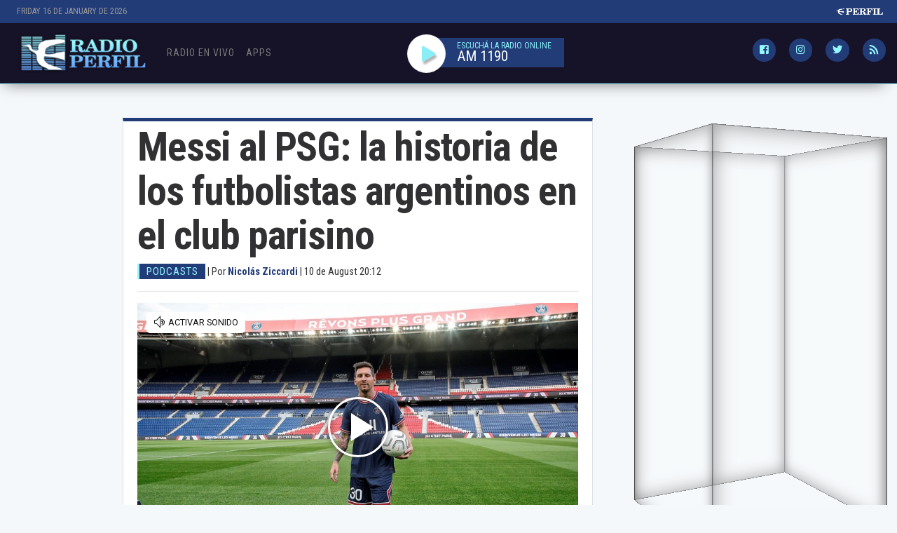

--- FILE ---
content_type: text/html; charset=UTF-8
request_url: https://radio.perfil.com/noticias/podcasts/messi-al-psg-la-historia-de-los-futbolistas-argentinos-en-el-club-parisino.phtml
body_size: 9344
content:
<!DOCTYPE html>
<!--
Version: 16-01-2026 16:50:47
ID: 719597
Imagen Portada: 1215998
-->
<html lang="en">
    <head>
        <meta charset="utf-8">
        <meta name="viewport" content="width=device-width, initial-scale=1, shrink-to-fit=no">
                <meta name="description" content="Descargate la APP de Radio Perfil">
        <meta name="ads-load" content="1">
        <meta name="ads-sec" content="articulo">
        <meta name="ads-client" content="294e2">

        <meta name="analytics-path-name" content="">
        <meta name="analytics-client-id" content="">
        <meta name="analytics-run" content="1">
        <meta name="analytics-view" content=" news.show ">
        <meta name="analytics-data" content="">
        <meta name="comscore-client-id" content="6906401">
        <meta name="latam-analytics-client-id" content="">
        <meta name="latam-analytics-path-name" content="">
        <meta name="latam-analytics-sample-rate" content="100">

        <meta name="msapplication-TileColor" content="#ffffff">
        <meta name="msapplication-TileImage" content="/ms-icon-144x144.png">
        <meta name="theme-color" content="#ffffff">

        <meta name="last-render" content="16-01-16 16:50:47">
        
        <title>Messi al PSG: la historia de los futbolistas argentinos en el club parisino  | Radio Perfil</title>

        <link rel="apple-touch-icon" sizes="57x57" href="https://radio.perfil.com/img/favicon/apple-icon-57x57.png">
        <link rel="apple-touch-icon" sizes="60x60" href="https://radio.perfil.com/img/favicon/apple-icon-60x60.png">
        <link rel="apple-touch-icon" sizes="72x72" href="https://radio.perfil.com/img/favicon/apple-icon-72x72.png">
        <link rel="apple-touch-icon" sizes="76x76" href="https://radio.perfil.com/img/favicon/apple-icon-76x76.png">
        <link rel="apple-touch-icon" sizes="114x114" href="https://radio.perfil.com/img/favicon/apple-icon-114x114.png">
        <link rel="apple-touch-icon" sizes="120x120" href="https://radio.perfil.com/img/favicon/apple-icon-120x120.png">
        <link rel="apple-touch-icon" sizes="144x144" href="https://radio.perfil.com/img/favicon/apple-icon-144x144.png">
        <link rel="apple-touch-icon" sizes="152x152" href="https://radio.perfil.com/img/favicon/apple-icon-152x152.png">
        <link rel="apple-touch-icon" sizes="180x180" href="https://radio.perfil.com/img/favicon/apple-icon-180x180.png">
        <link rel="icon" type="image/png" sizes="192x192"  href="https://radio.perfil.com/img/favicon/android-icon-192x192.png">
        <link rel="icon" type="image/png" sizes="32x32" href="https://radio.perfil.com/img/favicon/favicon-32x32.png.png">
        <link rel="icon" type="image/png" sizes="96x96" href="https://radio.perfil.com/img/favicon/favicon-96x96.png">
        <link rel="icon" type="image/png" sizes="16x16" href="https://radio.perfil.com/img/favicon/favicon-16x16.png">
        <link rel="manifest" href="https://radio.perfil.com/img/favicon/manifest.json">
        <link rel="manifest" href="https://radio.perfil.com/onesignal-manifest.json">

        <link rel="preconnect" href="https://player.performgroup.com">
        <link rel="preconnect" href="https://prg.smartadserver.com">
        <link rel="preconnect" href="https://onesignal.com">
        <link rel="preconnect" href="https://ads.us.e-planning.net">
        <link rel="preconnect" href="https://ad.doubleclick.net">
        <link rel="preconnect" href="https://ut.e-planning.video">
        <link rel="preconnect" href="https://bidder.criteo.com">
            <link rel="preconnect" href="https://www.facebbook.com">
    <link rel="canonical" href="https://radio.perfil.com/noticias/podcasts/messi-al-psg-la-historia-de-los-futbolistas-argentinos-en-el-club-parisino.phtml">
     <link rel="amphtml" href="https://radio.perfil.com/noticias/amp/podcasts/messi-al-psg-la-historia-de-los-futbolistas-argentinos-en-el-club-parisino.phtml"> 
    

        <link rel="stylesheet" type="text/css" href="/css/app.css?id=5c4784c9d70394c00551">
            <link rel="stylesheet" type="text/css" href="https://radio.perfil.com/vendors/lightgallery/css/lightgallery.min.css">

            <script type="application/ld+json">
        [{"@context":"http:\/\/schema.org","@type":"NewsArticle","mainEntityOfPage":{"@type":"WebPage","@id":"https:\/\/radio.perfil.com\/noticias\/podcasts\/messi-al-psg-la-historia-de-los-futbolistas-argentinos-en-el-club-parisino.phtml","breadcrumb":{"@context":"http:\/\/schema.org","@type":"BreadcrumbList","itemListElement":[{"@type":"ListItem","position":1,"item":{"@id":"https:\/\/radio.perfil.com\/","name":"Home"}},{"@type":"ListItem","position":2,"item":{"@id":"https:\/\/radio.perfil.com\/seccion\/podcasts","name":"Podcasts"}},{"@type":"ListItem","position":3,"item":{"@id":"https:\/\/radio.perfil.com\/noticias\/podcasts\/messi-al-psg-la-historia-de-los-futbolistas-argentinos-en-el-club-parisino.phtml","name":"Deportes"}}]}},"headline":"Messi al PSG: la historia de los futbolistas argentinos en el club parisino ","url":"https:\/\/radio.perfil.com\/noticias\/podcasts\/messi-al-psg-la-historia-de-los-futbolistas-argentinos-en-el-club-parisino.phtml","articleSection":"https:\/\/radio.perfil.com\/seccion\/podcasts","genre":"https:\/\/radio.perfil.com\/seccion\/podcasts","dateline":"Buenos Aires, AR","inLanguage":"es","image":["https:\/\/fotos.perfil.com\/2021\/08\/10\/cropped\/696\/696\/center\/messi-al-psg-1215998.jpg","https:\/\/fotos.perfil.com\/2021\/08\/10\/cropped\/696\/522\/center\/messi-al-psg-1215998.jpg","https:\/\/fotos.perfil.com\/2021\/08\/10\/cropped\/696\/392\/center\/messi-al-psg-1215998.jpg"],"datePublished":"August, 10 2021 20:12:58 -0300","dateModified":"August, 10 2021 20:12:58 -0300","keywords":"","author":{"@type":"Person","image":{"@type":"ImageObject","contentUrl":"https:\/\/fotos.perfil.com\/autores\/default\/nziccardi_100.jpg"},"name":"Nicol\u00e1s Ziccardi","url":""},"articleBody":"<p>Cinco d\u00edas despu\u00e9s de explotar la bomba deportiva con la no renovaci\u00f3n de Lionel Andr\u00e9s Messi en el FC Barcelona, el rosarino firm\u00f3 contrato con su nuevo club y ser\u00e1 futbolista del Par\u00eds Saint-Germain hasta 2023.<\/p>\r\n\r\n<p>Lo imposible se hizo posible y Messi ya pos\u00f3 con la camiseta de su nuevo club, el PSG, este gigante franc\u00e9s que sigue invirtiendo millones y millones en lograr su al momento \u00fanico sue\u00f1o trunco, conquistar Champions League.<\/p>\r\n\r\n<p>Leo ser\u00e1 el argentino n\u00famero 17 en vestir la camiseta del club parisino en sus casi 51 a\u00f1os de historia. Escuch\u00e1 la columna de Nicol\u00e1s Ziccardi en Radio Perfil FM 101.9.<\/p>\r\n","publisher":{"@type":"Organization","name":"radioperfil","alternateName":"Radio Perfil","url":"https:\/\/radio.perfil.com\/","telephone":["(5411) 7091-4921","(5411) 7091-4922"],"email":"radioperfil@perfil.com","logo":{"@type":"ImageObject","url":"https:\/\/radio.perfil.com\/img\/logo.png"},"contactPoint":[{"@type":"ContactPoint","telephone":"+54-11-7091-4921","contactType":"customer support","areaServed":"AR","availableLanguage":["spanish"]},{"@type":"ContactPoint","telephone":"+54-11-7091-4922","contactType":"customer support","areaServed":"AR","availableLanguage":["spanish"]}],"address":{"@type":"PostalAddress","streetAddress":"California 2715","postalCode":"C1289ABI","addressLocality":"Ciudad Aut\u00f3noma de Buenos Aires, Argentina"},"sameAs":[]}},{"@context":"http:\/\/schema.org","@type":"VideoObject","description":"Messi al PSG: la historia de los futbolistas argentinos en el club parisino","name":"Messi al PSG: la historia de los futbolistas argentinos en el club parisino","publisher":{"@type":"Organization","name":"Perfil.com","url":"https:\/\/perfil.com","logo":{"@type":"ImageObject","url":"https:\/\/www.perfil.com\/static\/img\/icons\/apple-touch-icon.png"}},"thumbnailUrl":"https:\/\/cdn.rudo.video\/upload\/us\/radio-perfil\/706309\/fa4407b9d850406dd9fc6007c04a9e03.jpg","embedUrl":"https:\/\/rudo.video\/vod\/bMnASL","duration":"PT248S","interactionCount":109,"uploadDate":"2021-08-10T19:10:03-03:00"}]
    </script>

    <!-- TAboola Sidebar Script -->
    <script type="text/javascript">
      window._taboola = window._taboola || [];
      _taboola.push({home:'auto'});
      !function (e, f, u, i) {
        if (!document.getElementById(i)){
          e.async = 1;
          e.src = u;
          e.id = i;
          f.parentNode.insertBefore(e, f);
        }
      }(document.createElement('script'),
      document.getElementsByTagName('script')[0],
      '//cdn.taboola.com/libtrc/perfil-exitonia/loader.js',
      'tb_loader_script');
      if(window.performance && typeof window.performance.mark == 'function')
        {window.performance.mark('tbl_ic');}
    </script>
<!-- /TAboola Sidebar Script -->    <!-- TAboola Articles Script-->
    <script type="text/javascript">
      window._taboola = window._taboola || [];
      _taboola.push({article:'auto'});
      !function (e, f, u, i) {
        if (!document.getElementById(i)){
          e.async = 1;
          e.src = u;
          e.id = i;
          f.parentNode.insertBefore(e, f);
        }
      }(document.createElement('script'),
      document.getElementsByTagName('script')[0],
      '//cdn.taboola.com/libtrc/perfil-exitonia/loader.js',
      'tb_loader_script');
      if(window.performance && typeof window.performance.mark == 'function')
        {window.performance.mark('tbl_ic');}
    </script>
<!-- /TAboola Articles Script-->    <meta property="fb:admins"              content="1519473672,1483151046,1400476054,1348939261,787200720,665292098,100010617798321,653341927,1381624636,1411317735">
<meta property="fb:app_id"              content="256482185036854">
<meta property="fb:pages"               content="120657911351045">
<meta property="og:url"                 content="https://radio.perfil.com/noticias/podcasts/messi-al-psg-la-historia-de-los-futbolistas-argentinos-en-el-club-parisino.phtml" />
<meta property="og:type"                content="article" />
<meta property="og:locale"              content="es">
<meta property="og:site_name"           content="Radio Perfil"/>
<meta property="og:title"               content="Messi al PSG: la historia de los futbolistas argentinos en el club parisino " />
<meta property="og:description"         content="Cinco días después de explotar la bomba deportiva con la no renovación de Lionel Andrés Messi en el FC Barcelona, el rosarino firmó contrato con su nuevo club y será futbolista del París Saint-Germain hasta 2023.
" />
<meta property="og:image"               content="https://fotos.perfil.com/2021/08/10/trim/1200/900/messi-al-psg-1215998.jpg" />
<meta property="og:image:type"          content="image/jpeg" />
<meta property="og:image:width"         content="1140" />
<meta property="og:image:height"        content="641" />
<meta property="article:published_time" content="2021-08-10T20:12:58-03:00">
<meta property="article:modified_time"  content="2021-08-10T20:14:13-03:00">
<meta property="article:tag"            content="">
<meta property="article:section"        content="podcasts">


<meta name="twitter:card"               content="summary_large_image">
<meta name="twitter:site"               content="@radioperfil">
<meta name="twitter:creator"            content="@radioperfil">
<meta name="twitter:title"              content='Messi al PSG: la historia de los futbolistas argentinos en el club parisino '>
<meta name="twitter:description"        content="Cinco días después de explotar la bomba deportiva con la no renovación de Lionel Andrés Messi en el FC Barcelona, el rosarino firmó contrato con su nuevo club y será futbolista del París Saint-Germain hasta 2023.
">
<meta name="twitter:image"              content="https://fotos.perfil.com/2021/08/10/trim/1200/900/messi-al-psg-1215998.jpg">
<meta name="twitter:image:alt"          content='Messi nuevo jugador del PSG'>


<meta itemscope itemprop="mainEntityOfPage"  itemType="https://schema.org/WebPage" itemid="https://radio.perfil.com/noticias/podcasts/messi-al-psg-la-historia-de-los-futbolistas-argentinos-en-el-club-parisino.phtml"/>
<meta itemprop="datePublished" content="2021-08-10T20:12:58-03:00"/>
<meta itemprop="dateModified" content="2021-08-10T20:14:13-03:00"/>
<meta itemprop="keywords" content="">
<meta itemprop="name" content="Radio Perfil | Messi al PSG: la historia de los futbolistas argentinos en el club parisino ">
<meta itemprop="alternateName" content="Messi al PSG: la historia de los futbolistas argentinos en el club parisino ">
<meta itemprop="headline" content="Cinco días después de explotar la bomba deportiva con la no renovación de Lionel Andrés Messi en el FC Barcelona, el rosarino firmó contrato con su nuevo club y será futbolista del París Saint-Germain hasta 2023.
">
<meta itemprop="url" content="https://radio.perfil.com/noticias/podcasts/messi-al-psg-la-historia-de-los-futbolistas-argentinos-en-el-club-parisino.phtml">
<meta itemprop="articleSection" content="podcasts">
<meta itemprop="inLanguage" content="es">


<meta name="editoria" content="Radio Perfil" />
<meta name="dtnoticia" content="2021-08-10T20:12:58-03:00" />
<meta name="title" content="Radio Perfil | Messi al PSG: la historia de los futbolistas argentinos en el club parisino " />
<meta name="keywords" content="" />
<meta name="description" content="Cinco días después de explotar la bomba deportiva con la no renovación de Lionel Andrés Messi en el FC Barcelona, el rosarino firmó contrato con su nuevo club y será futbolista del París Saint-Germain hasta 2023.
">
<meta name="news_keywords" content="">


<meta name="news_channel" content="podcasts" />
<meta name="news_hat" content="Deportes" />
<meta name="hedline" content="Cinco días después de explotar la bomba deportiva con la no renovación de Lionel Andrés Messi en el FC Barcelona, el rosarino firmó contrato con su nuevo club y será futbolista del París Saint-Germain hasta 2023.
" />
<meta name="url" content="https://radio.perfil.com/noticias/podcasts/messi-al-psg-la-historia-de-los-futbolistas-argentinos-en-el-club-parisino.phtml" />
<meta name="datePublished" content="2021-08-10T20:12:58-03:00"/>
 
<meta name="author" content="Nicolás Ziccardi" />
<meta name="author_image" content="https://fotos.perfil.com/autores/default/default_100.jpg" />
<meta name="author_url" content="#" />


        
        <script type="text/javascript">
            (function(i,s,o,g,r,a,m){i['GoogleAnalyticsObject']=r;i[r]=i[r]||function(){
                (i[r].q=i[r].q||[]).push(arguments)},i[r].l=1*new Date();a=s.createElement(o),
                m=s.getElementsByTagName(o)[0];a.async=1;a.src=g;m.parentNode.insertBefore(a,m)
            })(window,document,'script','https://www.google-analytics.com/analytics.js','ga');
        </script>

        
        <!-- Google Tag Manager -->
    <script>
        
window.dataLayer = window.dataLayer || [];
dataLayer.push({
    "brand": "radioperfil",
    "brandPretty": "Radio Perfil",
    "environment": "main",
    "pageCategory": "nota",
    "articleFormat": "estandar",
    "articleId": 719597,
    "articleTitle": "Messi al PSG: la historia de los futbolistas argentinos en el club parisino ",
    "articleShortTitle": "Messi al PSG: la historia de los futbolistas argentinos en el club parisino ",
    "articleStyle": "noticia",
    "articleSection": "podcasts",
    "articleTags": "",
    "articleLastUpdate": "10-08-2021",
    "articlePublicationDate": "10-08-2021",
    "articleEditorId": "",
    "articleEditorUserName": "",
    "articleEditor": "",
    "articleAuthorId": 1874,
    "articleAuthorUserName": "nziccardi",
    "articleAuthor": "Nicol\u00e1s Ziccardi",
    "articleSigned": false,
    "articleCredit": "Nicol\u00e1s Ziccardi",
    "articleIsCompressed": "false",
    "articleHaveRedaction": true,
    "articleFullLength": 629,
    "articleWordCounter": 111,
    "articleLayout": "default",
    "articleScrollLimit": "false"
});

        console.log('GTM', window.dataLayer);
      (function(w,d,s,l,i){w[l]=w[l]||[];w[l].push({'gtm.start':
    new Date().getTime(),event:'gtm.js'});var f=d.getElementsByTagName(s)[0],
    j=d.createElement(s),dl=l!='dataLayer'?'&l='+l:'';j.async=true;j.src=
    'https://www.googletagmanager.com/gtm.js?id='+i+dl;f.parentNode.insertBefore(j,f);
    })(window,document,'script','dataLayer','GTM-55LGTNP');</script>
    <!-- End Google Tag Manager -->

        
        
        
            </head>

    <body class="pf-new-show">
        
		<!-- Google Tag Manager (noscript) -->
    <noscript><iframe src="https://www.googletagmanager.com/ns.html?id=GTM-55LGTNP"
    height="0" width="0" style="display:none;visibility:hidden"></iframe></noscript>
    <!-- End Google Tag Manager (noscript) -->

        <div class="container-fluid m-0 p-0">
            <header>
    <div class="w-100 pf-header-top p-1">
        <div class="row m-0">
            <div class="col-8 time-top">Friday 16 de January de 2026</div>
            <div class="col-4 col-lg-4 text-right">
                <a href="https://www.perfil.com" target="_blank"><img src="https://radio.perfil.com/img/logo_perfil_light.png" alt="Perfil"></a>
            </div>
        </div>
    </div>


<div class="row m-0 pf-header navbar-fixed-top sticky-top">
   
    <div class="col-6 col-sm-5 pr-1 pl-1 pr-lg-3 pl-lg-3 pb-0 pt-0">
        <nav class="nav d-flex nav-principal navbar-fixed-top">
<a href="https://radio.perfil.com/" class="logo ml-2 mr-3 navbar-brand" id="logo-small" ><img src="https://radio.perfil.com/img/logo.png" alt="Radio Perfil"></a>
            

            <!-- Toggle Button [handles opening navbar components on mobile screens]-->
            <button type="button" class="navbar-toggle collapsed" data-toggle="collapse" data-target="#exampleNavComponents" aria-expanded="false">
               <i class="fa fa-align-justify menu-ham" title="Align Justify"></i>
              </button>

            <div class="collapse navbar-collapse" id="exampleNavComponents">
                                                            <li><a href="/en-vivo/radio" target="_parent" class="cool-link programacion-en-vivo" title="Escucha la Radio En Vivo">Radio en Vivo</a></li>
                                                                                <li><a href="/apps" target="_parent" class="cool-link " title="Desgargas">Apps</a></li>
                                                </div>
        </nav>
    </div>
    <div class="col-6 col-lg-3 col-sm-5 text-xs-right">
      
      <div class="radio-top"><div class="player-button"><a href="https://radio.perfil.com/en-vivo/radio" target="_blank" rel="noopener noreferrer" ><i class="fas fa-play"></i></a></div>  <a href="https://radio.perfil.com/en-vivo/radio" target="_blank" rel="noopener noreferrer">ESCUCHÁ LA RADIO ONLINE</a><br><span>AM 1190</span></div>
    </div>

    <div class="col-12 col-sm-1 col-lg-3 col-xl-4  text-right pr-1 pl-1 pr-lg-3 pl-lg-3">
    <div class="collapse navbar-collapse" id="exampleNavComponents">
        <div class="social-top" >

            <a href="https://www.facebook.com/radioperfil" target="_blank" rel="noopener noreferrer nofollow" class="link-social-facebook mr-3" ><i class="fab fa-facebook-square"></i></a>
            <a href="https://www.instagram.com/radioperfil" target="_blank" rel="noopener noreferrer nofollow" class="link-social-instagram mr-3" ><i class="fab fa-instagram"></i></a>
            <a href="https://twitter.com/perfil1019" target="_blank" rel="noopener noreferrer nofollow" class="link-social-twitter mr-3" ><i class="fab fa-twitter"></i></a>
            
            <a href="https://radio.perfil.com/feed" target="_blank" rel="noopener noreferrer nofollow" class="link-social-rss"><i class="fa fa-rss"></i></a>
        </div>
    </div>
   </div>

</div>
</header>

                <div class="row m-0">
        <div class="d-none d-xl-block col-ads-left">
            <div id="" class="ads-space text-center sticky-top" data-id="sticky_160x600x-pos-" data-w="160" data-h="600" data-loaded="false" data-reload="true"></div>
        </div>

        <div class="col-article col-12 p-0">
            <div class="row m-0">
                <main class="col-lg-8 pr-sm-5 pt-2 pt-lg-5">

                   

                    

                    <header class="landing-article-header">
                      <h1>Messi al PSG: la historia de los futbolistas argentinos en el club parisino </h1>
                      <span class="hat">PODCASTS</span>  |   
                                                            <span>Por<b> Nicolás Ziccardi</b></span>
                             | <span class=''>10 de August 20:12</span>
                      <hr>
                      
                    <div class="main-image mt-3 p-0">
    <div class="col-12 p-0">
                            <div class="embed-responsive embed-responsive-16by9 iframeContainer"><iframe id="vrudo" class="vrudo" src="https://rudo.video/vod/bMnASL?volume=0" width="100%" height="100%" allowscriptaccess="always" allowfullscreen="true" webkitallowfullscreen="true" frameborder="0" scrolling="no" allow="autoplay; fullscreen"></iframe></div>
            </div>
</div>
<input type="hidden" id="lightbox-gallery-content" value="[{&quot;src&quot;:&quot;https:\/\/fotos.perfil.com\/2021\/08\/10\/messi-al-psg-1215998.jpg&quot;,&quot;thumb&quot;:&quot;https:\/\/fotos.perfil.com\/2021\/08\/10\/cropped\/250\/250\/center\/messi-al-psg-1215998.jpg&quot;,&quot;subHtml&quot;:&quot;Messi nuevo jugador del PSG&quot;}]">
                      <div class="row">
                        <div class="col-12 text-right">
                           
                           <div class="social-topsharing text-center text-sm-right">
	<ul>
      <li><h4>Compartila <i class="fas fa-arrow-right"></i></h4></li>
     <li><a class="facebook" href="https://www.facebook.com/sharer/sharer.php?u=https://radio.perfil.com/noticias/podcasts/messi-al-psg-la-historia-de-los-futbolistas-argentinos-en-el-club-parisino.phtml" target="_blank"><i class="fab fa-facebook-f"></i></a></li>
      <li> <a class="twitter" href="https://twitter.com/intent/tweet?text=Messi+al+PSG%3A+la+historia+de+los+futbolistas+argentinos+en+el+club+parisino+&url=https://radio.perfil.com/noticias/podcasts/messi-al-psg-la-historia-de-los-futbolistas-argentinos-en-el-club-parisino.phtml" target="_blank"><i class="fab fa-twitter"></i></a></li>
      <li> <a class="googleplus" href="https://plus.google.com/share?url=https://radio.perfil.com/noticias/podcasts/messi-al-psg-la-historia-de-los-futbolistas-argentinos-en-el-club-parisino.phtml&h1=Messi+al+PSG%3A+la+historia+de+los+futbolistas+argentinos+en+el+club+parisino+" target="_blank"><i class="fab fa-google-plus-g"></i></a></li>
      <li><a href="whatsapp://send?text=Messi+al+PSG%3A+la+historia+de+los+futbolistas+argentinos+en+el+club+parisino+ https://radio.perfil.com/noticias/podcasts/messi-al-psg-la-historia-de-los-futbolistas-argentinos-en-el-club-parisino.phtml" data-action="share/whatsapp/share" class="whatsapp" target="_blank"><i class="fab fa-whatsapp"></i></a></li>
       <li><a href="https://pinterest.com/pin/create/button/?url=https://radio.perfil.com/noticias/podcasts/messi-al-psg-la-historia-de-los-futbolistas-argentinos-en-el-club-parisino.phtml&media=https://fotos.perfil.com/2021/08/10/trim/900/506/messi-al-psg-1215998.jpg&description=Messi+al+PSG%3A+la+historia+de+los+futbolistas+argentinos+en+el+club+parisino+" class="pinterest" target="_blank"><i class="fab fa-pinterest"></i></a></li>
</ul>
</div>
                       </div>
                      </div>
                    </header>

                     

                    
                    <article class="new-body">
                        <div class="col-12" id="news-body">
                                                            <p>Cinco días después de explotar la bomba deportiva con la no renovación de Lionel Andrés Messi en el FC Barcelona, el rosarino firmó contrato con su nuevo club y será futbolista del París Saint-Germain hasta 2023.</p>

<p>Lo imposible se hizo posible y Messi ya posó con la camiseta de su nuevo club, el PSG, este gigante francés que sigue invirtiendo millones y millones en lograr su al momento único sueño trunco, conquistar Champions League.</p>

<p>Leo será el argentino número 17 en vestir la camiseta del club parisino en sus casi 51 años de historia. Escuchá la columna de Nicolás Ziccardi en Radio Perfil FM 101.9.</p>

                            
                            
                                                            <h4>por Nicolás Ziccardi</h4>
                            
                            
                            
                            
                            <div class="d-none ">
                                <h3>Galería de imágenes</h3>
                                <div id="gallery-thumbnails" class="bottom-gallery">
                                                                            <a href="https://fotos.perfil.com/2021/08/10/messi-al-psg-1215998.jpg">
                                            <img src="https://fotos.perfil.com/2021/08/10/cropped/250/250/center/messi-al-psg-1215998.jpg" alt="Messi nuevo jugador del PSG">
                                        </a>
                                                                    </div>
                            </div>

                            <!-- e-planning v3 - Comienzo espacio _ articulo _ teads -->
<script type="text/javascript" language="JavaScript1.1">
<!--
var rnd = (new String(Math.random())).substring(2,8) + (((new Date()).getTime()) & 262143);
var cs = document.charset || document.characterSet;
document.write('<scri' + 'pt language="JavaScript1.1" type="text/javascript" src="https://ads.us.e-planning.net/eb/3/294e2/articulo/teads?o=j&rnd=' + rnd + '&crs=' + cs + '"></scr' + 'ipt>');
//-->
</script>
<noscript><a href="https://ads.us.e-planning.net/ei/3/294e2/articulo/teads?it=i&rnd=$RANDOM" target="_blank"><img width="1" height="1"  alt="e-planning ad" src="https://ads.us.e-planning.net/eb/3/294e2/articulo/teads?o=i&rnd=$RANDOM" border=0></a></noscript>
<!-- e-planning v3 - Fin espacio _ articulo _ teads -->
                            <div id="" class="ads-space" data-id="inline" data-w="1" data-h="1" data-loaded="false" data-reload="false"></div>

                            
                            <div class="tags mt-3">
                                <h4>En esta Nota</h4>
                                
                                                                
                                                                
                                                                
                                                                
                                                                
                                                        </div>
                        </div>
                    </article>

                    
                    <div class="social-sharing text-center">
    <h4>Compártelo</h4>
    <a class="btn btn-share-facebook btn-share mr-2" href="https://www.facebook.com/sharer/sharer.php?u=https://radio.perfil.com/noticias/podcasts/messi-al-psg-la-historia-de-los-futbolistas-argentinos-en-el-club-parisino.phtml" target="_blank"><i class="fab fa-facebook-f"></i></a>
    <a class="btn btn-share-twitter btn-share mr-2" href="https://twitter.com/intent/tweet?text=Messi+al+PSG%3A+la+historia+de+los+futbolistas+argentinos+en+el+club+parisino+&url=https://radio.perfil.com/noticias/podcasts/messi-al-psg-la-historia-de-los-futbolistas-argentinos-en-el-club-parisino.phtml" target="_blank"><i class="fab fa-twitter"></i></a>
    <a class="btn btn-share-google btn-share mr-2" href="https://plus.google.com/share?url=https://radio.perfil.com/noticias/podcasts/messi-al-psg-la-historia-de-los-futbolistas-argentinos-en-el-club-parisino.phtml&h1=Messi+al+PSG%3A+la+historia+de+los+futbolistas+argentinos+en+el+club+parisino+" target="_blank"><i class="fab fa-google-plus-g"></i></a>
    <a href="whatsapp://send?text=Messi+al+PSG%3A+la+historia+de+los+futbolistas+argentinos+en+el+club+parisino+ https://radio.perfil.com/noticias/podcasts/messi-al-psg-la-historia-de-los-futbolistas-argentinos-en-el-club-parisino.phtml" data-action="share/whatsapp/share" class="btn btn-share-whatsapp btn-share mr-2" target="_blank"><i class="fab fa-whatsapp"></i></a>
    <a href="https://pinterest.com/pin/create/button/?url=https://radio.perfil.com/noticias/podcasts/messi-al-psg-la-historia-de-los-futbolistas-argentinos-en-el-club-parisino.phtml&media=https://fotos.perfil.com/2021/08/10/trim/900/506/messi-al-psg-1215998.jpg&description=Messi+al+PSG%3A+la+historia+de+los+futbolistas+argentinos+en+el+club+parisino+" class="btn btn-share btn-share-pinterest" target="_blank"><i class="fab fa-pinterest"></i></a>
</div>
                    <div class="col-12 d-lg-none bg-ads-space text-center mt-2">
                        <div id="" class="ads-space text-center d-lg-none" data-id="300x250x-pos-" data-w="300" data-h="250" data-loaded="false" data-reload="false"></div>
                    </div>
                    <div class="comments">
                        <div class="col-12">
                            <h4>Comentarios</h4>
                            <div class="fb-comments" data-href="https://radio.perfil.com/noticias/podcasts/messi-al-psg-la-historia-de-los-futbolistas-argentinos-en-el-club-parisino.phtml" data-numposts="10" data-width="100%"></div>
                        </div>
                    </div>
                    <div class="col-12 d-lg-none bg-ads-space text-center mt-2">
                        <div id="" class="ads-space text-center d-lg-none" data-id="300x250x-pos-" data-w="300" data-h="250" data-loaded="false" data-reload="false"></div>
                    </div>
                    <!-- Outbrain News -->
<div class="OUTBRAIN" data-src="https://radio.perfil.com/noticias/podcasts/messi-al-psg-la-historia-de-los-futbolistas-argentinos-en-el-club-parisino.phtml" data-widget-id="AR_1" data-ob-template="parabrisas" ></div>
<script type="text/javascript" async="async" src="https://widgets.outbrain.com/outbrain.js"></script> 
<!-- /Outbrain News -->                </main>

                
                <div class="d-none d-lg-block col-lg-4 pf-sidebar p-0 pt-lg-5">
                    <div class="row p-0 m-0">
                        <!-- cubo vertical start -->
<div class="cube-container d-none d-md-block d-xl-block">
	<div class="cube-wrap__wrapper cube-content-vertical" >
	    <div class="cube-wrap">
	        <div class="cube depth">
	            <div class="front-pane">
	                <div class="ads-space" data-id="300x600x-pos-" data-w="300" data-h="600" data-loaded="false" data-reload="true"></div>
	            </div>
	            <div class="back-pane">
	                <div class="ads-space" data-id="300x600x-pos-" data-w="300" data-h="600" data-loaded="false" data-reload="true"></div>
	            </div>
	            <div class="top-pane"></div>
	            <div class="bottom-pane"></div>
	            <div class="left-pane">
	                <div class="ads-space" data-id="300x600x-pos-" data-w="300" data-h="600" data-loaded="false" data-reload="true"></div>
	            </div>
	            <div class="right-pane">
	                <div class="ads-space" data-id="300x600x-pos-" data-w="300" data-h="600" data-loaded="false" data-reload="true"></div>
	            </div>
	        </div>
	    </div>
	</div>
</div>
<!-- cubo vertical end -->            </div>
<article class="article article-side bg-ads-space pt-0 pb-2 text-center">
    <p>Espacio Publicitario</p>
    <div id="" class="d-none d-lg-block ads-space text-center" data-id="300x600x-pos-" data-w="300" data-h="600" data-loaded="false"></div>
</article>
<article class="d-none d-md-block d-lg-none d-lg-none article article-side bg-ads-space pt-2 pb-2 text-center">
    <p>Espacio Publicitario</p>
    <div id="" class="ads-space text-center" data-id="728x90x-pos-" data-w="728" data-h="90" data-loaded="false" data-reload="false"></div>
</article>                </div>
            </div>
        </div>

        <div class="d-none d-xxl-block col-ads-right">
            <div id="" class="ads-space text-center sticky-top" data-id="sticky_160x600x-pos-" data-w="160" data-h="600" data-loaded="false" data-reload="true"></div>
        </div>

    </div>

    
            <footer>
    <div class="container-fluid" itemscope itemprop="publisher" itemtype="https://schema.org/Organization">
        <div class="row">
            <div class="col-xs-12 col-xl-6 offset-xl-3 text-center">
   
                <a href="https://radio.perfil.com/" title="Ir a la Home de radioperfil" itemprop="url">
                    <div itemscope itemprop="logo" itemtype="https://schema.org/ImageObject">

                        <img src="https://radio.perfil.com/img/logo_footer.jpg" alt="radioperfil">

                        <noscript>
                            <img src="https://radio.perfil.com/img/favicon/android-icon-192x192.png" alt="radioperfil" itemprop="url">
                        </noscript>
                    </div>
                </a>

            </div>
        </div>
        <div class="row mt-3">
            <div class="col-xs-12 col-xl-6 offset-xl-3 text-center">
                <a href="https://www.facebook.com/radioperfil" target="_blank" rel="noopener noreferrer" class="link-social-facebook mr-3 nofollow" itemprop="sameAs" ><i class="fab fa-facebook"></i></a>
                <a href="https://twitter.com/perfil1019" target="_blank" rel="noopener noreferrer nofollow" class="link-social-twitter mr-3" itemprop="sameAs" ><i class="fab fa-twitter"></i></a>
                
                <a href="https://www.instagram.com/radioperfil" target="_blank" rel="noopener noreferrer nofollow" class="link-social-instagram mr-3" itemprop="sameAs"><i class="fab fa-instagram"></i></a>
                <a href="https://radio.perfil.com/feed" target="_blank" rel="noopener noreferrer nofollow" class="link-social-rss mr-3"><i class="fa fa-rss-square"></i></a>
                
            </div>
        </div>
        <div class="row mt-3 " >
            <nav class="footer-nav text-center">
                <ul class="footer-revistas">
                                         <li class="rev-perfil"><a href="//www.perfil.com" target="_blank" title="Diario Perfil">Diario Perfil</a></li>
                                         <li class="rev-caras"><a href="//caras.perfil.com" target="_blank" title="Revista Caras">Caras</a></li>
                                         <li class="rev-noticias"><a href="//noticias.perfil.com" target="_blank" title="Revista Noticias">Noticias</a></li>
                                         <li class="rev-fortuna"><a href="//fortuna.perfil.com" target="_blank" title="Revista Fortuna">Fortuna</a></li>
                                         <li class="rev-hombre"><a href="http://hombre.perfil.com" target="_blank" title="Revista Hombre">Hombre</a></li>
                                         <li class="weekend"><a href="https://weekend.perfil.com/" target="_blank" title="Revista Weekend">Weekend</a></li>
                                         <li class="rev-parabrisas"><a href="http://parabrisas.perfil.com" target="_blank" title="Revista Parabrisas">Parabrisas</a></li>
                                         <li class="rev-supercampo"><a href="http://supercampo.perfil.com" target="_blank" title="Revista Supercampo">Supercampo</a></li>
                                         <li class="rev-look"><a href="http://look.perfil.com" target="_blank" title="Revista Look">Look</a></li>
                                         <li class="rev-luz"><a href="http://luz.perfil.com" target="_blank" title="Revista Luz">Luz</a></li>
                                         <li class="rev-luz"><a href="http://mia.perfil.com" target="_blank" title="Revista Luz">Mía</a></li>
                                         <li class="rev-lunateen"><a href="http://lunateen.perfil.com" target="_blank" title="Revista Lunateen">Lunateen</a></li>
                                         <li class="diario-batimes"><a href="http://batimes.com.ar" target="_blank" title="Diario Buenos Aires Times">BATimes</a></li>
                                    </ul>
            </nav>
        </div>
        <div class="row mt-3 disclaimer">
            <div class="col-xs-12 col-xl-6 offset-xl-3 text-center">
                <p>
                    <span itemprop="name">radioperfil.perfil.com - PERFIL PERIODICOS S.A</span> | © Perfil.com 2006-2026 - All rights reserved<br />
                    Intellectual Property Registry Number 5346433<br />
                    <div class="d-none d-xl-block" itemprop="address" itemscope itemtype="https://schema.org/PostalAddress">
                    Address: <span itemprop="streetAddress">California 2715</span>, <span itemprop="postalCode">C1289ABI</span>, <span itemprop="addressLocality">CABA, Argentina</span>  | Phone: <span itemprop="telephone">(+5411) 7091-4921</span> / <span itemprop="telephone">(+5411) 7091-4922</span> | E-mail: <a href="/cdn-cgi/l/email-protection#3e4e5b4c5857525d51537e4e5b4c585752105d5153"><span itemprop="email"><span class="__cf_email__" data-cfemail="7000150216191c131f1d3000150216191c5e131f1d">[email&#160;protected]</span></span></a>
                    </div>
                </p>
            </div>
        </div>
    </div>
</footer>        </div>

            <script data-cfasync="false" src="/cdn-cgi/scripts/5c5dd728/cloudflare-static/email-decode.min.js"></script><script type="text/template" id="tpl-ads-middle-body">
        <div id="" class="ads-space text-center ads-middle-body d-lg-none" data-id="300x250x-pos-" data-w="300" data-h="250" data-loaded="false" data-reload="false"></div>
    </script>

    <script type="text/template" id="tpl-relacionadas" data-showme=" true ">
        <section class="row noticias-relacionadas">
            <div class="col-12 top">
              También te puede interesar
            </div>
            <div class="col-12 news">
                                    <article class="group">
                        <img data-src="https://fotos.perfil.com/2026/01/05/trim/200/112/lidera-tu-vida-cosas-que-afectan-tu-energia-2164579.jpg" class="img-fluid lazyload">
                        <h3><a href="https://radio.perfil.com/noticias/podcasts/lidera-tu-vida-cosas-que-afectan-tu-energia.phtml">Lidera tu Vida: Cosas que afectan tu energía</a></h3>
                    </article>
                                    <article class="group">
                        <img data-src="https://fotos.perfil.com/2026/01/07/trim/200/112/paginas-marcadas-alejandra-kamiya-fernanda-trias-y-carlos-castan-2165752.jpg" class="img-fluid lazyload">
                        <h3><a href="https://radio.perfil.com/noticias/podcasts/paginas-marcadas-alejandra-kamiya-fernanda-trias-y-carlos-castan.phtml">Páginas Marcadas: Alejandra Kamiya, Fernanda Trías y Carlos Castán </a></h3>
                    </article>
                                    <article class="group">
                        <img data-src="https://fotos.perfil.com/2026/01/05/trim/200/112/que-nos-pasa-con-lo-que-esta-pasando-apodos-y-etiquetas-2164556.jpg" class="img-fluid lazyload">
                        <h3><a href="https://radio.perfil.com/noticias/podcasts/que-nos-pasa-con-lo-que-esta-pasando-apodos-y-etiquetas.phtml">¿Qué nos pasa con lo que está pasando?: &quot;Apodos y etiquetas&quot;</a></h3>
                    </article>
                                    <article class="group">
                        <img data-src="https://fotos.perfil.com/2026/01/08/trim/200/112/pique-donde-pescar-este-fin-de-semana-2166618.jpg" class="img-fluid lazyload">
                        <h3><a href="https://radio.perfil.com/noticias/podcasts/pique-donde-pescar-este-fin-de-semana0901.phtml">Pique: ¿Dónde pescar este fin de semana?</a></h3>
                    </article>
                            </div>
        </section>
    </script>

        <script src="https://code.jquery.com/jquery-3.3.1.slim.min.js" integrity="sha384-q8i/X+965DzO0rT7abK41JStQIAqVgRVzpbzo5smXKp4YfRvH+8abtTE1Pi6jizo" crossorigin="anonymous"></script>
        <script src="https://cdnjs.cloudflare.com/ajax/libs/popper.js/1.14.3/umd/popper.min.js" integrity="sha384-ZMP7rVo3mIykV+2+9J3UJ46jBk0WLaUAdn689aCwoqbBJiSnjAK/l8WvCWPIPm49" crossorigin="anonymous"></script>
        <script src="https://stackpath.bootstrapcdn.com/bootstrap/4.1.3/js/bootstrap.min.js" integrity="sha384-ChfqqxuZUCnJSK3+MXmPNIyE6ZbWh2IMqE241rYiqJxyMiZ6OW/JmZQ5stwEULTy" crossorigin="anonymous"></script>

        <script type="text/javascript">const eplDoc = document;</script>
        <script type="text/javascript" src="/js/epl-41.js?id=4f59a64666b25985c79d"></script>
        <script id="js-eplvideo" async type="text/javascript" src="//hls.e-planning.video/video/js/eplvideo.js" data-client="ut/2b79"></script>
        <script async src="https://sb.scorecardresearch.com/beacon.js"></script>
            <script type="text/javascript" src="https://radio.perfil.com/vendors/lightgallery/js/lightgallery-all.min.js"></script>
    <script type="text/javascript" src="https://radio.perfil.com/vendors/lightgallery/js/lg-thumbnail.min.js"></script>
    <script type="text/javascript" src="/js/news-show.js?id=be59d58b0cb8fe31dff8"></script>
    <div id="fb-root"></div>
    <script>(function(d, s, id) {
				var js, fjs = d.getElementsByTagName(s)[0];
				if (d.getElementById(id)) return;
				js = d.createElement(s); js.id = id;
				js.src = 'https://connect.facebook.net/es_LA/sdk.js#xfbml=1&version=v3.1';
				fjs.parentNode.insertBefore(js, fjs);
			}(document, 'script', 'facebook-jssdk'));</script>

        <div id="" class="ads-space" data-id="anuncioprevio" data-w="1" data-h="1" data-loaded="false" data-reload="false"></div>

        <!-- Begin comScore Tag -->
<script>
	var _comscore = _comscore || [];
	_comscore.push({ c1: "2", c2: "6906401", options: {enableFirstPartyCookie: true, bypassUserConsentRequirementFor1PCookie: true} });
	(function() {
		var s = document.createElement("script"), el = document.getElementsByTagName("script")[0]; s.async = true;
		s.src = (document.location.protocol == "https:" ? "https://sb" : "http://b") + ".scorecardresearch.com/beacon.js";
		el.parentNode.insertBefore(s, el);
	})();
</script>
<noscript>
  <img src="https://b.scorecardresearch.com/p?c1=2&c2=6906401&cv=2.0&cj=1" />
</noscript>
<!-- End comScore Tag -->    </body>
</html>


--- FILE ---
content_type: text/html; charset=UTF-8
request_url: https://redirector.rudo.video/mix/register/0862861f92882739e4e568d780742f21/radio-perfil/stream.js
body_size: 196
content:
var _sh = "0862861f92882739e4e568d780742f21"
var _dpssid = "b21769990085696a969c07157"
var _channel = "radio-perfil"
var _ref = "rudo.video/vod/bMnASL?volume=0"
var _sid = "ba5t1l1xb21441169608696a969c0716e" 

--- FILE ---
content_type: text/javascript
request_url: https://radio.perfil.com/js/news-show.js?id=be59d58b0cb8fe31dff8
body_size: 7720
content:
!function(t){var e={};function n(r){if(e[r])return e[r].exports;var o=e[r]={i:r,l:!1,exports:{}};return t[r].call(o.exports,o,o.exports,n),o.l=!0,o.exports}n.m=t,n.c=e,n.d=function(t,e,r){n.o(t,e)||Object.defineProperty(t,e,{configurable:!1,enumerable:!0,get:r})},n.n=function(t){var e=t&&t.__esModule?function(){return t.default}:function(){return t};return n.d(e,"a",e),e},n.o=function(t,e){return Object.prototype.hasOwnProperty.call(t,e)},n.p="/",n(n.s=2)}({2:function(t,e,n){t.exports=n("aUjn")},"9RJ+":function(t,e,n){"use strict";var r,o,i=n("Xxa5"),a=n.n(i),s=(r=a.a.mark(function t(){var e,n,r;return a.a.wrap(function(t){for(;;)switch(t.prev=t.next){case 0:if(e=$('meta[name="ads-load"]').attr("content"),n=$('meta[name="ads-sec"]').attr("content"),r=$('meta[name="ads-client"]').attr("content"),!e){t.next=16;break}return t.next=6,c(r,n);case 6:if(!t.sent){t.next=14;break}return t.next=10,l();case 10:t.sent&&u(),$(window).resize(u),setInterval(d,59e3);case 14:t.next=17;break;case 16:console.log("Ads deshabilitados");case 17:case"end":return t.stop()}},t,this)}),o=function(){var t=r.apply(this,arguments);return new Promise(function(e,n){return function r(o,i){try{var a=t[o](i),s=a.value}catch(t){return void n(t)}if(!a.done)return Promise.resolve(s).then(function(t){r("next",t)},function(t){r("throw",t)});e(s)}("next")})},function(){return o.apply(this,arguments)});function c(t,e){var n={iIF:1,sV:window.location.protocol+"//ads.us.e-planning.net/",vV:"4",sI:t,sec:e};if(document.epl){var r=document.epl;return r.eplReady()||r.eplInit(n),r.eplReady()}return!1}function l(){var t={},e=[];$(".ads-space").each(function(n,r){var o=$(r),i=o.data("id"),a=1;i in t?(a=t[i],a++):a=1,t[i]=a,i=i.replace("-pos-",a),o.attr("data-id",i),o.attr("id","eplAdDiv"+i);var s={e:o.attr("data-id"),w:o.data("w"),h:o.data("h")};e.push(s)});for(var n=[],r=0;r<e.length;r++)if("string"==typeof e[r])n.push(e[r]);else if(e[r].e){var o=e[r].e+(e[r].ma?":"+e[r].ma+(e[r].f?"_"+e[r].f:""):"");(e[r].w&&e[r].h||e[r].s)&&(o+="!",o+=e[r].w&&e[r].h?e[r].w.toString(36).toUpperCase()+"x"+e[r].h.toString(36).toUpperCase():"",o+=e[r].s?"s":""),n.push(o)}return document.epl.addSpaces(n),!0}function u(){$(".ads-space").each(function(t,e){var n=$(e);n.is(":visible")&&!1===n.data("loaded")&&(document.epl.loadAdM(n.attr("data-id")),n.attr("data-loaded","true"))})}function d(){$(".ads-space").each(function(t,e){var n=$(e),r=n.attr("data-id"),o="true"===n.attr("data-loaded"),i="true"===n.attr("data-reload");n.is(":visible")&&o&&i&&document.epl.reloadSpace(r)})}e.a={init:s}},DuR2:function(t,e){var n;n=function(){return this}();try{n=n||Function("return this")()||(0,eval)("this")}catch(t){"object"==typeof window&&(n=window)}t.exports=n},FNi9:function(t,e,n){"use strict";var r=n("YuWh");e.a={initialize:function(){var t;$.fn.extend({animateCss:function(t,e){var n=function(t){var e={animation:"animationend",OAnimation:"oAnimationEnd",MozAnimation:"mozAnimationEnd",WebkitAnimation:"webkitAnimationEnd"};for(var n in e)if(void 0!==t.style[n])return e[n]}(document.createElement("div"));return this.addClass("animated "+t).one(n,function(){$(this).removeClass("animated "+t),"function"==typeof e&&e()}),this}}),(t=$(".iframe-container")).click(function(t){var e=$(t.currentTarget),n=e.find("iframe");n.addClass("clicked")}),t.mouseleave(function(t){var e=$(t.currentTarget),n=e.find("iframe");n.removeClass("clicked")}),Object(r.a)()}}},SldL:function(t,e){!function(e){"use strict";var n,r=Object.prototype,o=r.hasOwnProperty,i="function"==typeof Symbol?Symbol:{},a=i.iterator||"@@iterator",s=i.asyncIterator||"@@asyncIterator",c=i.toStringTag||"@@toStringTag",l="object"==typeof t,u=e.regeneratorRuntime;if(u)l&&(t.exports=u);else{(u=e.regeneratorRuntime=l?t.exports:{}).wrap=_;var d="suspendedStart",f="suspendedYield",h="executing",p="completed",m={},g={};g[a]=function(){return this};var v=Object.getPrototypeOf,y=v&&v(v(A([])));y&&y!==r&&o.call(y,a)&&(g=y);var w=x.prototype=E.prototype=Object.create(g);L.prototype=w.constructor=x,x.constructor=L,x[c]=L.displayName="GeneratorFunction",u.isGeneratorFunction=function(t){var e="function"==typeof t&&t.constructor;return!!e&&(e===L||"GeneratorFunction"===(e.displayName||e.name))},u.mark=function(t){return Object.setPrototypeOf?Object.setPrototypeOf(t,x):(t.__proto__=x,c in t||(t[c]="GeneratorFunction")),t.prototype=Object.create(w),t},u.awrap=function(t){return{__await:t}},k(O.prototype),O.prototype[s]=function(){return this},u.AsyncIterator=O,u.async=function(t,e,n,r){var o=new O(_(t,e,n,r));return u.isGeneratorFunction(e)?o:o.next().then(function(t){return t.done?t.value:o.next()})},k(w),w[c]="Generator",w[a]=function(){return this},w.toString=function(){return"[object Generator]"},u.keys=function(t){var e=[];for(var n in t)e.push(n);return e.reverse(),function n(){for(;e.length;){var r=e.pop();if(r in t)return n.value=r,n.done=!1,n}return n.done=!0,n}},u.values=A,j.prototype={constructor:j,reset:function(t){if(this.prev=0,this.next=0,this.sent=this._sent=n,this.done=!1,this.delegate=null,this.method="next",this.arg=n,this.tryEntries.forEach(S),!t)for(var e in this)"t"===e.charAt(0)&&o.call(this,e)&&!isNaN(+e.slice(1))&&(this[e]=n)},stop:function(){this.done=!0;var t=this.tryEntries[0].completion;if("throw"===t.type)throw t.arg;return this.rval},dispatchException:function(t){if(this.done)throw t;var e=this;function r(r,o){return s.type="throw",s.arg=t,e.next=r,o&&(e.method="next",e.arg=n),!!o}for(var i=this.tryEntries.length-1;i>=0;--i){var a=this.tryEntries[i],s=a.completion;if("root"===a.tryLoc)return r("end");if(a.tryLoc<=this.prev){var c=o.call(a,"catchLoc"),l=o.call(a,"finallyLoc");if(c&&l){if(this.prev<a.catchLoc)return r(a.catchLoc,!0);if(this.prev<a.finallyLoc)return r(a.finallyLoc)}else if(c){if(this.prev<a.catchLoc)return r(a.catchLoc,!0)}else{if(!l)throw new Error("try statement without catch or finally");if(this.prev<a.finallyLoc)return r(a.finallyLoc)}}}},abrupt:function(t,e){for(var n=this.tryEntries.length-1;n>=0;--n){var r=this.tryEntries[n];if(r.tryLoc<=this.prev&&o.call(r,"finallyLoc")&&this.prev<r.finallyLoc){var i=r;break}}i&&("break"===t||"continue"===t)&&i.tryLoc<=e&&e<=i.finallyLoc&&(i=null);var a=i?i.completion:{};return a.type=t,a.arg=e,i?(this.method="next",this.next=i.finallyLoc,m):this.complete(a)},complete:function(t,e){if("throw"===t.type)throw t.arg;return"break"===t.type||"continue"===t.type?this.next=t.arg:"return"===t.type?(this.rval=this.arg=t.arg,this.method="return",this.next="end"):"normal"===t.type&&e&&(this.next=e),m},finish:function(t){for(var e=this.tryEntries.length-1;e>=0;--e){var n=this.tryEntries[e];if(n.finallyLoc===t)return this.complete(n.completion,n.afterLoc),S(n),m}},catch:function(t){for(var e=this.tryEntries.length-1;e>=0;--e){var n=this.tryEntries[e];if(n.tryLoc===t){var r=n.completion;if("throw"===r.type){var o=r.arg;S(n)}return o}}throw new Error("illegal catch attempt")},delegateYield:function(t,e,r){return this.delegate={iterator:A(t),resultName:e,nextLoc:r},"next"===this.method&&(this.arg=n),m}}}function _(t,e,n,r){var o=e&&e.prototype instanceof E?e:E,i=Object.create(o.prototype),a=new j(r||[]);return i._invoke=function(t,e,n){var r=d;return function(o,i){if(r===h)throw new Error("Generator is already running");if(r===p){if("throw"===o)throw i;return R()}for(n.method=o,n.arg=i;;){var a=n.delegate;if(a){var s=$(a,n);if(s){if(s===m)continue;return s}}if("next"===n.method)n.sent=n._sent=n.arg;else if("throw"===n.method){if(r===d)throw r=p,n.arg;n.dispatchException(n.arg)}else"return"===n.method&&n.abrupt("return",n.arg);r=h;var c=b(t,e,n);if("normal"===c.type){if(r=n.done?p:f,c.arg===m)continue;return{value:c.arg,done:n.done}}"throw"===c.type&&(r=p,n.method="throw",n.arg=c.arg)}}}(t,n,a),i}function b(t,e,n){try{return{type:"normal",arg:t.call(e,n)}}catch(t){return{type:"throw",arg:t}}}function E(){}function L(){}function x(){}function k(t){["next","throw","return"].forEach(function(e){t[e]=function(t){return this._invoke(e,t)}})}function O(t){var e;this._invoke=function(n,r){function i(){return new Promise(function(e,i){!function e(n,r,i,a){var s=b(t[n],t,r);if("throw"!==s.type){var c=s.arg,l=c.value;return l&&"object"==typeof l&&o.call(l,"__await")?Promise.resolve(l.__await).then(function(t){e("next",t,i,a)},function(t){e("throw",t,i,a)}):Promise.resolve(l).then(function(t){c.value=t,i(c)},a)}a(s.arg)}(n,r,e,i)})}return e=e?e.then(i,i):i()}}function $(t,e){var r=t.iterator[e.method];if(r===n){if(e.delegate=null,"throw"===e.method){if(t.iterator.return&&(e.method="return",e.arg=n,$(t,e),"throw"===e.method))return m;e.method="throw",e.arg=new TypeError("The iterator does not provide a 'throw' method")}return m}var o=b(r,t.iterator,e.arg);if("throw"===o.type)return e.method="throw",e.arg=o.arg,e.delegate=null,m;var i=o.arg;return i?i.done?(e[t.resultName]=i.value,e.next=t.nextLoc,"return"!==e.method&&(e.method="next",e.arg=n),e.delegate=null,m):i:(e.method="throw",e.arg=new TypeError("iterator result is not an object"),e.delegate=null,m)}function T(t){var e={tryLoc:t[0]};1 in t&&(e.catchLoc=t[1]),2 in t&&(e.finallyLoc=t[2],e.afterLoc=t[3]),this.tryEntries.push(e)}function S(t){var e=t.completion||{};e.type="normal",delete e.arg,t.completion=e}function j(t){this.tryEntries=[{tryLoc:"root"}],t.forEach(T,this),this.reset(!0)}function A(t){if(t){var e=t[a];if(e)return e.call(t);if("function"==typeof t.next)return t;if(!isNaN(t.length)){var r=-1,i=function e(){for(;++r<t.length;)if(o.call(t,r))return e.value=t[r],e.done=!1,e;return e.value=n,e.done=!0,e};return i.next=i}}return{next:R}}function R(){return{value:n,done:!0}}}(function(){return this}()||Function("return this")())},Xxa5:function(t,e,n){t.exports=n("jyFz")},YuWh:function(t,e,n){"use strict";e.a=function(){o&&(!function(){var t=$('meta[name="analytics-path-name"]').attr("content"),e=$('meta[name="analytics-client-id"]').attr("content"),n=$('meta[name="analytics-sample-rate"]').attr("content"),o=$('meta[name="analytics-view"]').attr("content"),i=$('meta[name="analytics-data"]').attr("content"),a=t+window.location.pathname,s=""!==i?JSON.parse(i):{};switch(ga("create",e,"auto",{allowLinker:!0,sampleRate:n}),ga("require","linker"),ga("linker:autoLink",["batimes.com.ar","fortunaweb.com.ar","lunateen.com.ar"]),ga("set","page",a),ga(function(t){r=t}),ga("set","dimension2",s.section),o){case"news.show":ga("set","dimension1",s.slug),ga("set","dimension3",s.author),ga("set","dimension4",s.date),ga("set","dimension5",s.id);break;case"channels.show":ga("set","dimension1",s.channel);break;case"authors.show":ga("set","dimension1",s.author_username),ga("set","dimension3",s.author_name);break;case"tags.show":ga("set","dimension1",s.tag);break;case"home.index":ga("set","dimension1","home");break;default:ga("set","dimension1",o)}ga("send","pageview")}(),t=$('meta[name="latam-analytics-client-id"]').attr("content"),e=$('meta[name="latam-analytics-path-name"]').attr("content"),n=$('meta[name="latam-analytics-sample-rate"]').attr("content"),i=e+window.location.pathname,ga("create",t,{name:"latam",sampleRate:n}),ga("latam.set","page",i),ga("latam.send","pageview"));var t,e,n,i},e.b=function(t){o&&(r.set("dimension6",t),r.send("pageview"))};var r=null,o=$('meta[name="analytics-run"]').attr("content")},aUjn:function(t,e,n){"use strict";Object.defineProperty(e,"__esModule",{value:!0});var r,o,i,a,s=n("FNi9"),c=n("9RJ+"),l=n("aubP"),u=n("jPrc"),d=n("YuWh"),f=(r=function(){$(".btn-open-gallery").click(function(t){t.preventDefault(),$("#gallery-thumbnails a").first().trigger("click")})},o=function(){var t=$("#news-body p").length,e=Math.round(t/2),n=$("#tpl-relacionadas");if(n.data("showme")){var r=n.html(),o=$("#news-body p:eq("+e+")");$(r).insertBefore(o)}},i=function(){new u.a({elements_selector:".lazyload"})},a=function(){var t=$("#gallery-thumbnails");t.lightGallery({thumbnail:!0}),t.on("onBeforeSlide.lg",function(t,e,n){Object(d.b)(n)})},{init:function(){s.a.initialize(),o(),a(),r(),i(),c.a.init(),l.a.init()}});$(document).ready(f.init())},aubP:function(t,e,n){"use strict";var r=n("nai1"),o=n.n(r),i=function(){function t(t,e){for(var n=0;n<e.length;n++){var r=e[n];r.enumerable=r.enumerable||!1,r.configurable=!0,"value"in r&&(r.writable=!0),Object.defineProperty(t,r.key,r)}}return function(e,n,r){return n&&t(e.prototype,n),r&&t(e,r),e}}();var a=[],s="",c=function(){function t(e){!function(t,e){if(!(t instanceof e))throw new TypeError("Cannot call a class as a function")}(this,t),this.player=e,this.autoplay=!0,this.init()}return i(t,[{key:"init",value:function(){this.player.skipAds({delayInSeconds:7}),this.handleEvents()}},{key:"handleEvents",value:function(){var t=this;this.player.on("pause",function(e){e.userInitiated&&(t.autoplay=!1)})}}]),t}();function l(){var t=$(".eplvideo");$.each(t,function(t,e){var n,r,o=$(e);n=o.attr("id"),r=o.data("code"),eplvideo(n).setup({player:"perfilcom",video:r,responsive:!0,loop:!1,autoplay:!1}).on("ready",function(){a.push(new c(eplvideo(n)))})}),t.length>0&&(s=setInterval(u,1e3))}function u(){if(a.length>0){var t=a.filter(function(t){return!t.player.isPaused()});if(t.length<=0){var e=a.filter(function(t){return t.autoplay});e.length<=0&&clearInterval(s),$.each(e,function(t,e){var n=e.player.getDiv();if(o()(n)&&e.player.isPaused())return e.player.play(),!1})}else{var n=t[0].player.getDiv();t[0].player.isMuted()||(t[0].autoplay=!1),o()(n)||t[0].player.isPaused()||!t[0].player.isMuted()||t[0].player.pause()}}}e.a={init:function(){$("#js-eplvideo").on("load",l)}}},jPrc:function(t,e,n){"use strict";const r=(t,e)=>t.getAttribute("data-"+e),o=t=>(t=t,a="was-processed",s="true",c="data-"+a,void(null!==s?t.setAttribute(c,s):t.removeAttribute(c)));var i,a,s,c;const l=t=>"true"===r(t,"was-processed"),u=function(t){return t.getBoundingClientRect().top+window.pageYOffset-t.ownerDocument.documentElement.clientTop},d=function(t,e,n){return(e===window?window.innerHeight+window.pageYOffset:u(e)+e.offsetHeight)<=u(t)-n},f=function(t){return t.getBoundingClientRect().left+window.pageXOffset-t.ownerDocument.documentElement.clientLeft},h=function(t,e,n){const r=window.innerWidth;return(e===window?r+window.pageXOffset:f(e)+r)<=f(t)-n},p=function(t,e,n){return(e===window?window.pageYOffset:u(e))>=u(t)+n+t.offsetHeight},m=function(t,e,n){return(e===window?window.pageXOffset:f(e))>=f(t)+n+t.offsetWidth};const g=function(t,e){var n;let r=new t(e);try{n=new CustomEvent("LazyLoad::Initialized",{detail:{instance:r}})}catch(t){(n=document.createEvent("CustomEvent")).initCustomEvent("LazyLoad::Initialized",!1,!1,{instance:r})}window.dispatchEvent(n)};const v=(t,e)=>e?t.replace(/\.(jpe?g|png)/gi,".webp"):t,y="undefined"!=typeof window,w=y&&!("onscroll"in window)||/(gle|ing|ro)bot|crawl|spider/i.test(navigator.userAgent),_=y&&"classList"in document.createElement("p"),b=y&&(!(!(E=document.createElement("canvas")).getContext||!E.getContext("2d"))&&0===E.toDataURL("image/webp").indexOf("data:image/webp"));var E;const L=(t,e)=>{_?t.classList.add(e):t.className+=(t.className?" ":"")+e},x=function(t,e,n,o){for(let i,a=0;i=t.children[a];a+=1)if("SOURCE"===i.tagName){let t=r(i,n);k(i,e,t,o)}},k=function(t,e,n,r){n&&t.setAttribute(e,v(n,r))},O={IMG:(t,e)=>{const n=b&&e.to_webp,o=e.data_srcset,i=t.parentNode;i&&"PICTURE"===i.tagName&&x(i,"srcset",o,n);const a=r(t,e.data_sizes);k(t,"sizes",a);const s=r(t,o);k(t,"srcset",s,n);const c=r(t,e.data_src);k(t,"src",c,n)},IFRAME:(t,e)=>{const n=r(t,e.data_src);k(t,"src",n)},VIDEO:(t,e)=>{const n=e.data_src,o=r(t,n);x(t,"src",n),k(t,"src",o),t.load()}},$=(t,e)=>{const n=e._settings,o=t.tagName,i=O[o];if(i)return i(t,n),e._updateLoadingCount(1),void(e._elements=((t,e)=>t.filter(t=>t!==e))(e._elements,t));((t,e)=>{const n=b&&e.to_webp,o=r(t,e.data_src),i=r(t,e.data_bg);if(o){let e=v(o,n);t.style.backgroundImage=`url("${e}")`}if(i){let e=v(i,n);t.style.backgroundImage=e}})(t,n)},T=function(t,e){t&&t(e)},S=(t,e,n)=>{t.addEventListener(e,n)},j=(t,e,n)=>{t.removeEventListener(e,n)},A=(t,e,n)=>{j(t,"load",e),j(t,"loadeddata",e),j(t,"error",n)},R=function(t,e,n){var r=n._settings;const o=e?r.class_loaded:r.class_error,i=e?r.callback_load:r.callback_error,a=t.target;((t,e)=>{_?t.classList.remove(e):t.className=t.className.replace(new RegExp("(^|\\s+)"+e+"(\\s+|$)")," ").replace(/^\s+/,"").replace(/\s+$/,"")})(a,r.class_loading),L(a,o),T(i,a),n._updateLoadingCount(-1)},I=(t,e)=>{const n=o=>{R(o,!0,e),A(t,n,r)},r=o=>{R(o,!1,e),A(t,n,r)};((t,e,n)=>{S(t,"load",e),S(t,"loadeddata",e),S(t,"error",n)})(t,n,r)},N=["IMG","IFRAME","VIDEO"];const C=function(t){this._settings=Object.assign({},(()=>({elements_selector:"img",container:window,threshold:300,throttle:150,data_src:"src",data_srcset:"srcset",data_sizes:"sizes",data_bg:"bg",class_loading:"loading",class_loaded:"loaded",class_error:"error",class_initial:"initial",skip_invisible:!0,callback_load:null,callback_error:null,callback_set:null,callback_enter:null,callback_finish:null,to_webp:!1}))(),t),this._loadingCount=0,this._queryOriginNode=this._settings.container===window?document:this._settings.container,this._previousLoopTime=0,this._loopTimeout=null,this._boundHandleScroll=this.handleScroll.bind(this),this._isFirstLoop=!0,window.addEventListener("resize",this._boundHandleScroll),this.update()};C.prototype={_loopThroughElements:function(t){const e=this._settings,n=this._elements,r=n?n.length:0;let o,i=[],a=this._isFirstLoop;if(a&&(this._isFirstLoop=!1),0!==r){for(o=0;o<r;o++){let r=n[o];e.skip_invisible&&null===r.offsetParent||(!t&&(r=r,c=e.container,l=e.threshold,d(r,c,l)||p(r,c,l)||h(r,c,l)||m(r,c,l))||(a&&L(r,e.class_initial),this.load(r),i.push(o)))}var s,c,l;((t,e)=>{for(;e.length;)t.splice(e.pop(),1)})(n,i)}else this._stopScrollHandler()},_startScrollHandler:function(){this._isHandlingScroll||(this._isHandlingScroll=!0,this._settings.container.addEventListener("scroll",this._boundHandleScroll))},_stopScrollHandler:function(){this._isHandlingScroll&&(this._isHandlingScroll=!1,this._settings.container.removeEventListener("scroll",this._boundHandleScroll))},_updateLoadingCount:function(t){this._loadingCount+=t,0===this._elements.length&&0===this._loadingCount&&T(this._settings.callback_finish)},handleScroll:function(){const t=this._settings.throttle;if(0!==t){let e=Date.now(),n=t-(e-this._previousLoopTime);n<=0||n>t?(this._loopTimeout&&(clearTimeout(this._loopTimeout),this._loopTimeout=null),this._previousLoopTime=e,this._loopThroughElements()):this._loopTimeout||(this._loopTimeout=setTimeout(function(){this._previousLoopTime=Date.now(),this._loopTimeout=null,this._loopThroughElements()}.bind(this),n))}else this._loopThroughElements()},loadAll:function(){this._loopThroughElements(!0)},update:function(t){const e=this._settings,n=t||this._queryOriginNode.querySelectorAll(e.elements_selector);this._elements=(t=>t.filter(t=>!l(t)))(Array.prototype.slice.call(n)),w?this.loadAll():(this._loopThroughElements(),this._startScrollHandler())},destroy:function(){window.removeEventListener("resize",this._boundHandleScroll),this._loopTimeout&&(clearTimeout(this._loopTimeout),this._loopTimeout=null),this._stopScrollHandler(),this._elements=null,this._queryOriginNode=null,this._settings=null},load:function(t,e){!function(t,e,n){var r=e._settings;!n&&l(t)||(T(r.callback_enter,t),N.indexOf(t.tagName)>-1&&(I(t,e),L(t,r.class_loading)),$(t,e),o(t),T(r.callback_set,t))}(t,this,e)}},y&&function(t,e){if(e)if(e.length)for(let n,r=0;n=e[r];r+=1)g(t,n);else g(t,e)}(C,window.lazyLoadOptions),e.a=C},jyFz:function(t,e,n){var r=function(){return this}()||Function("return this")(),o=r.regeneratorRuntime&&Object.getOwnPropertyNames(r).indexOf("regeneratorRuntime")>=0,i=o&&r.regeneratorRuntime;if(r.regeneratorRuntime=void 0,t.exports=n("SldL"),o)r.regeneratorRuntime=i;else try{delete r.regeneratorRuntime}catch(t){r.regeneratorRuntime=void 0}},nai1:function(t,e,n){(function(e){t.exports=function(t,a,s){var c={container:e.document.body,offset:0,debounce:15,failsafe:150};void 0!==a&&"function"!=typeof a||(s=a,a={});var l=c.container=a.container||c.container,u=c.offset=a.offset||c.offset,d=c.debounce=a.debounce||c.debounce,f=c.failsafe=a.failsafe||c.failsafe;!0===f?f=150:!1===f&&(f=0);f>0&&f<d&&(f=d+50);for(var h=0;h<n.length;h++)if(n[h].container===l&&n[h]._debounce===d&&n[h]._failsafe===f)return n[h].isInViewport(t,u,s);return n[n.push(function(t,n,a){var s=function(){var t=[];function e(e){for(var n=t.length-1;n>=0;n--)if(t[n][0]===e)return n;return-1}function n(t){return-1!==e(t)}return{add:function(e,r,o){n(e)||t.push([e,r,o])},remove:function(n){var r=e(n);-1!==r&&t.splice(r,1)},isWatched:n,checkAll:function(e){return function(){for(var n=t.length-1;n>=0;n--)e.apply(this,t[n])}}}}(),c=t===e.document.body?e:t,l=(u=s.checkAll(function(t,e,n){p(t,e)&&(s.remove(t),n(t))}),d=n,function(){var t=this,e=arguments,n=f&&!h;clearTimeout(h),h=setTimeout(function(){h=null,f||u.apply(t,e)},d),n&&u.apply(t,e)});var u,d,f,h;o(c,"scroll",l),c===e&&o(e,"resize",l);r&&function(t,e,n){var r=new MutationObserver(function(t){!0===t.some(a)&&setTimeout(n,0)}),o=Array.prototype.filter,i=Array.prototype.concat;function a(e){var n=i.call([],Array.prototype.slice.call(e.addedNodes),e.target);return o.call(n,t.isWatched).length>0}r.observe(e,{childList:!0,subtree:!0,attributes:!0})}(s,t,l);a>0&&setInterval(l,a);function p(n,r){if(!n)return!1;if(!i(e.document.documentElement,n)||!i(e.document.documentElement,t))return!1;if(!n.offsetWidth||!n.offsetHeight)return!1;var o=n.getBoundingClientRect(),a={};if(t===e.document.body)a={top:-r,left:-r,right:e.document.documentElement.clientWidth+r,bottom:e.document.documentElement.clientHeight+r};else{var s=t.getBoundingClientRect();a={top:s.top-r,left:s.left-r,right:s.right+r,bottom:s.bottom+r}}var c=o.right>=a.left&&o.left<=a.right&&o.bottom>=a.top&&o.top<=a.bottom;return c}return{container:t,isInViewport:function(t,e,n){if(!n)return p(t,e);var r=function(t,e,n){return{watch:function(){s.add(t,e,n)},dispose:function(){s.remove(t)}}}(t,e,n);return r.watch(),r},_debounce:n,_failsafe:a}}(l,d,f))-1].isInViewport(t,u,s)};var n=[],r="function"==typeof e.MutationObserver;function o(t,e,n){t.attachEvent?t.attachEvent("on"+e,n):t.addEventListener(e,n,!1)}var i=function(){return!e.document||(e.document.documentElement.compareDocumentPosition?function(t,e){return!!(16&t.compareDocumentPosition(e))}:e.document.documentElement.contains?function(t,e){return t!==e&&!!t.contains&&t.contains(e)}:function(t,e){for(;e=e.parentNode;)if(e===t)return!0;return!1})}}).call(e,n("DuR2"))}});

--- FILE ---
content_type: text/javascript
request_url: https://radio.perfil.com/js/epl-41.js?id=4f59a64666b25985c79d
body_size: 19972
content:
!function(t){var i={};function e(s){if(i[s])return i[s].exports;var n=i[s]={i:s,l:!1,exports:{}};return t[s].call(n.exports,n,n.exports,e),n.l=!0,n.exports}e.m=t,e.c=i,e.d=function(t,i,s){e.o(t,i)||Object.defineProperty(t,i,{configurable:!1,enumerable:!0,get:s})},e.n=function(t){var i=t&&t.__esModule?function(){return t.default}:function(){return t};return e.d(i,"a",i),i},e.o=function(t,i){return Object.prototype.hasOwnProperty.call(t,i)},e.p="/",e(e.s=4)}({4:function(t,i,e){t.exports=e("iVbC")},iVbC:function(t,e){var s="function"==typeof Symbol&&"symbol"==typeof Symbol.iterator?function(t){return typeof t}:function(t){return t&&"function"==typeof Symbol&&t.constructor===Symbol&&t!==Symbol.prototype?"symbol":typeof t};"undefined"==typeof oIF&&(oIF=!!window.eplArgs&&window.eplArgs.oIF);var n=oIF?document:parent.document,r=document;n.epl||(n.epl=new function t(){var e,o,a,c,l,p,d,f,u,g,m,w,A,y,v="",I={},b={},S=[],C=navigator.userAgent.toLowerCase(),T=navigator.appVersion.toLowerCase(),E=[["local.yahoo","stx"],["local.yahoo","p"],["search.yahoo","p"],["lycos","query"],["voila","rdata"],["hotbot","query"],["euroseek","string"],["splut","pattern"],["suche.web.de","su"],["virgilio.it","qs"],["myway.com","searchfor"],["mywebsearch.com","searchfor"],["yandex","text"],["baidu","wd"]];function x(){return-1!==n.location.href.indexOf(n.epl.sV||n.epl.isV||".e-planning.net")}function k(){return x()&&n.referrer?n.referrer:n.location.href}function B(){return"&ur="+escape(k())}function D(t){var i=t.match(/^https?\:\/\/(?:www\.)?([^\/:?#]+)(?:[\/:?#]|$)/i);return i&&i[1]?i[1]:""}function O(){return!(!n.referrer||x())&&n.referrer}function F(){var t=O(),i=k();return t&&!L(t,i)?"&fr="+escape(t):""}function L(t,i){return t=t||O(),i=i||k(),t&&D(t)===D(i)}function R(){return l||(l=Math.random()),l}function Q(t,i){S[t]||(S[t]=[]),S[t].push(i)}function P(t){var e,s,h,r=[],l={1:{o:1,x:"gif"},2:{o:2},4:{o:8},6:{o:0},7:{o:1,x:"jpg"},8:{o:1,x:"png"},9:{o:2},10:{o:2,h:"takeover"},11:{o:2,h:"exp"},12:{o:2,h:"impact"},13:{o:2,h:"preview"},14:{o:2,h:"lab"},15:{o:2,h:"split"},16:{o:2},17:{o:2,h:"exp"},18:{o:2,h:"exp2"},19:{o:2,h:"lab"},20:{o:2,h:"impact"},30:{o:2,h:"skin"},31:{o:2,h:"skin"},32:{o:2,h:"mimp"},33:{o:2,h:"mimp"},41:{o:0},42:{o:0},43:{o:2,h:"mintersticial"},44:{o:2,h:"mtakeover"},48:{o:2,h:"slider"},49:{o:1,h:"skin"},50:{o:1,h:"skin"},52:{o:1,h:"pushdown"},53:{o:1,h:"mvideobanner"},54:{o:2},55:{o:2},56:{o:2,h:"exp"},57:{o:2,h:"exp"},58:{o:2},59:{o:0,x:"js"},60:{o:1,h:"onlyskin"},61:{o:1,h:"onlyskin"},62:{o:1,h:"onlyskin"},63:{o:0},64:{o:0},66:{o:1,h:"skin"},101:{o:2},102:{o:1},103:{o:8},104:{o:0},105:{o:1},106:{o:1},107:{o:2},111:{o:2},112:{o:1},113:{o:8},114:{o:0},115:{o:1},116:{o:1},117:{o:2},151:{o:2,h:null},152:{o:8,h:null},153:{o:1,h:null,x:"gif"},154:{o:1,h:null,x:"jpg"},155:{o:1,h:null,x:"png"},157:{o:2,h:"exp2"},158:{o:2,h:"scroll"},159:{o:2,h:"preview"},156:{o:2,h:null},160:{o:2,h:null},161:{o:2,h:"zocalo"},162:{o:2,h:"madhesion"},163:{o:0,h:"layers",x:"js"},164:{o:0,h:"layers",x:"js"},165:{o:0,h:"layers",x:"js"},166:{o:0,h:"outstream"},167:{o:2}},p={1:{h:"layers"},2:{h:"layerslide"},3:{h:"layerslide"},4:{h:"layerslide"},5:{h:"layers"},6:{h:"preview"},7:{h:"exp"},8:{h:"exp"},9:{h:"lab"},10:{h:"scroll"},11:{h:"cubo"},32:{},33:{},34:{},35:{},128:{},129:{},130:{},132:{},201:{},202:{},203:{}};for(h in this.doc=n,this.iCs=[],t)t.hasOwnProperty(h)&&(this[h]=t[h]);if(this.kw||(this.kw=""),this.desc1&&(this.desc1=this.desc1.replace(/\$KEYWORD/g,this.kw),this.desc2?(this.desc2=this.desc2.replace(/\$KEYWORD/g,this.kw),this.desc=this.desc1+"<br>"+this.desc2):this.desc=this.desc1),this.space=n.epl.getSpace(this.eI),this.sd=this.space.sd,this.ct=this.space.ct,this.shown=0,this.getReqArgs=function(){var t="&pb="+this.id;return this.aX>0&&(t+="&x="+this.aX),this.i&&(t+="&i="+this.i),this.fi&&(t+="&fi="+this.fi),this.ip&&(t+="&eip="+this.ip),this.u&&(t+="&eu="+this.u),this.rTL&&(t+="&rTL="+this.rTL),this.bk&&(t+="&bk="+this.bk),this.bTD&&(t+="&btd="+this.bTD),this.aR&&(t+="&aR="+this.aR),this.pv&&(t+="&pv="+this.pv),this.prod&&(t+="&sP="+this.prod.id+"&dS="+this.prod.dS),this.ki&&(t+="&ki="+this.ki),this.du&&(t+="&du="+escape(this.du)),t+=w()+v,t+=B()},this.getBase=function(t,i){return(n.epl.hasABPSCookie()?n.epl.getABPdomain():this.space.de||this.space.sd.sV||o)+t+"/"+(n.epl.ext?"c":"")+(i||a)},this.lU=this.getBase("ei","3")+"/"+(this.sd.sI||d)+"/"+(this.sd.sec?this.sd.sec+"/":"")+(this.sd.ss?this.sd.ss+"/":"")+this.eI+"?rnd="+R()+this.getReqArgs()+(this.fR?"&fR="+this.fR:"")+(this.ct?"&3pct="+this.ct:""),this.nl||(this.nl=1),this.ptv&&(this.lU+="&ptv="+this.ptv),this.tit&&(this.tit=this.tit.replace(/\$KEYWORD/g,this.kw)),!l[this.t])throw"(new) Unknown format: "+this.t;if(this.e&&this.e>0&&!p[this.e])throw"Unknown effect: "+this.e;function u(t,i){var s=n.createElement("div");s.id="div"+(i?"Footer":"Header")+"Wrapper"+t.id,s.innerHTML=i?t.wf:t.wh,e?e.parentNode.insertBefore(s,i?e.nextSibling:e):t.div.parentNode.insertBefore(s,i?t.div.nextSibling:t.div)}this.pos=function(){return(240&this.o)>>4},this.isChaining=function(){return 524288&this.o},this.isLayer=function(){return this.t>=151&&this.t<=165},this.isPop=function(){return this.isPopSite()||this.isPopUnder()||this.isPopUp()},this.isOpenedBy3p=function(){return this.isPop()&&256&this.po},this.isPopSite=function(){return 104===this.t||114===this.t},this.isPopUnder=function(){return this.t>=101&&this.t<=107},this.isPopUp=function(){return this.t>=111&&this.t<=117},this.isZip=function(){return 2097152&this.o},this.isHTML5=function(){return 63===this.t||64===this.t||164===this.t||165===this.t||66===this.t},this.isRmHTML5=function(){return 64===this.t||165===this.t},this.isOutstream=function(){return 166===this.t},this.getHelper=function(){return l[this.t].h},this.getHelperEfecto=function(){return this.e?p[this.e].h:null},this.posCenter=function(){return 1===this.pos()},this.posTopLeft=function(){return 2===this.pos()},this.posTopRight=function(){return 5===this.pos()},this.posTopCenter=function(){return 4===this.pos()},this.posBottonLeft=function(){return 6===this.pos()},this.posBottonRight=function(){return 7===this.pos()},this.posBottonCenter=function(){return 8===this.pos()},this.getFIDQ=function(){return"'"+this.getFID()+"'"},this.getFID=function(){return this.eI+"_"+this.id},this.posSpecific=function(){return 3===this.pos()},this.getLeft=function(t){return this.posSpecific()?(this.px||0)+(this.pec?n.epl.getSW()/2-(t?t.w:this.w)/2:0):this.posCenter()||this.pec||this.posTopCenter()||this.posBottonCenter()?n.epl.getSW()/2-(t?t.w:this.w)/2:this.posTopRight()||this.posBottonRight()?n.epl.getSW()-(t?t.w:this.w):0},this.showExchangeLogo=function(t){var i,e,s,h,r,a,c,l,p,d,f,u,g=15;t&&(t.bk||t.adm)&&t.div&&n.body.getBoundingClientRect&&(n.epl.hxl||t.hxl||(c=t.cxl&&n.epl.getISJ(t)?n.epl.getISJ(t)+"/layers/dsp_logo/"+t.cxl+".png":"[data-uri]",(h=n.createElement("div")).id="epl_logo_div_"+t.id,h.style.zIndex="2147483647",h.style.position="absolute",h.style.overflow="hidden",h.style.width="100%",h.style.height=g+"px",h.style.marginTop="0px",h.style.display="table",(i=n.createElement("img")).src=c,i.id="epl_logo_"+t.id,i.style.position="absolute",i.style.cursor="pointer",i.style.right="15px",i.style.display="table-cell",(e=n.createElement("img")).id="epl_close_"+t.id,e.src="[data-uri]",e.style.position="absolute",e.style.display="table-cell",e.style.cursor="pointer",e.style.right="0px",a=function(i){var e=n.createElement("div");return e.style.width="0px",e.style.height=g+"px",e.style.background="black",e.style.color="white",e.style.opacity="0.0",e.style.textAlign="center",e.style.display="table-cell",e.style.verticalAlign="middle",e.style.fontSize="12px",e.style.fontFamily="monospace",e.textContent="Ad: "+t.crid,e}(),h.appendChild(a),h.appendChild(i),h.appendChild(e),t.adm?(h.style.right=0,(r=166===t.t?n.querySelector('iframe[name="eploutstream-'+t.eI+'"]').contentDocument:t.div.querySelector("iframe").contentWindow.document).body.insertBefore(h,r.body.firstChild)):(t.div.insertBefore(h,t.div.firstChild),l=h,u=0,t.div.childElementCount>=2&&t.div.childNodes&&t.div.childNodes[1]&&(d=(p=t.div).childNodes[1].getBoundingClientRect(),f=p.getBoundingClientRect(),u=(d.left||d.x||0)-(f.left||f.x||0)),l.style.width=(t.w||0)+u+"px"),i.onclick=function(){if(n.epl.hxl)this.style.cursor="default";else if(a.style.opacity>0)return void window.open("http://www.e-planning.net");a.style.opacity="0.8",a.style.width=h.style.width.slice(0,-2)-30+"px"},e.onclick=function(){(s=n.createElement("script")).src=o+"ra?bk="+t.bk,s.id="reportar_ad",t.space.clearAd(t),t.div.innerHTML="",t.div.appendChild(s)}))},this.showWrapper=function(){this.wh&&u(this),this.wf&&u(this,1)},this.getTop=function(t){return this.posSpecific()?this.py||0:this.posCenter()?n.epl.getSH()/2-(t?t.h:this.h)/2:this.posBottonLeft()||this.posBottonRight()||this.posBottonCenter()?n.epl.getSH()-(t?t.h:this.h):0},this.hasJSFiles=function(){var t;for(t in this.a)if(this.a.hasOwnProperty(t)&&"js"===this.getExt(this.a[t]))return!0},this.isSWF=function(){return 2&l[this.t].o},this.cOS=function(){return this.uc&&!this.rmt||this.ac},this.isImg=function(){return 1&l[this.t].o},this.domDelayed=function(){return 16&l[this.t].o},this.isHTML=function(){return 8&l[this.t].o},this.isJS=function(){return"js"===this.getExt()||!!this.rmt&&this.hasJSFiles()},this.isDynamic=function(){return!!this.prod},this.getProduct=function(){return this.prod},this.getUIID=function(){return this.uiid||(this.uiid=this.i||Math.round((new Date).getTime()*Math.random()).toString(16)),this.uiid},this.useFIF=function(){return!(!this.adm&&(this.bk||!(2048&this.o||8192&this.o)&&(this.isHTML()&&this.isLayer()&&!(1&this.o)||(!this.isHTML()||1&this.o)&&!this.isLayer()&&!this.isPop()&&this.w&&!(2>this.w)&&this.h&&!(2>this.h))))},(this.tV&&this.tV>1||this.isRmHTML5())&&(this.tracker=new function(t){this.q=[],this.sent=[],this.ad=t,this.start=!1,this.end=!1,this.time=0,this.inicioAnuncio=function(t){n.eplTH4.registrarAccion(this.ad,n.eplTH4.INICIO,t)},this.anuncioCompleto=function(){n.eplTH4.registrarAccion(this.ad,n.eplTH4.COMPLETO)},this.encendido=function(){n.eplTH4.registrarAccion(this.ad,n.eplTH4.ENCENDIDO)},this.closeButton=function(){n.eplTH4.registrarAccion(this.ad,n.eplTH4.CLOSE_BUTTON)},this.desplegar=function(){n.eplTH4.registrarAccion(this.ad,n.eplTH4.DESPLEGAR)},this.replegar=function(){n.eplTH4.registrarAccion(this.ad,n.eplTH4.REPLEGAR)}}(this),n.eplTH4.setAdR(this)),this.getDiv=function(t){return this.bd&&(r[1]=this.getDivCustom(t)),r[1]||this.getDivDefault(t)},this.getDivLayer=function(t){return this.setDiv(this.topElement(),"adLayer"+this.id,t,0,n.epl.in3pIframe()?parent.document:n)},this.getDivDefault=function(t){return e&&(e=(oIF&&n.epl.in3pIframe()?parent.eplDoc:n).getElementById(e.id)),e||(e=this.setDiv(this.div,"adDefault"+this.getFID(),t,1)),e},this.getDivCustom=function(t,i){i||(i=1);var e="bd"+(i>1?i:"");return this[e]?(r[i]||(r[i]=(oIF&&n.epl.in3pIframe()?parent.eplDoc:n).getElementById(this[e]),t&&r[i]&&(r[i].style.visibility="hidden",r[i].style.display="none")),r[i]):this.getDivDefault(t)},this.getDivCustom2=function(t){return this.getDivCustom(t,2)},this.getDivCustom3=function(t){return this.getDivCustom(t,3)},this.topElement=function(){if(n.epl.in3pIframe())return parent.document.body;if(n.body)return n.body;for(var t=this.div;t.parent;)t=t.parent;return t},this.setDiv=function(t,i,e,s,h){var r=(h||n).getElementById(i);return!r&&t&&((r=n.createElement("div")).id=i,e&&(r.style.visibility="hidden",r.style.display="none"),s&&this.ta&&"none"!==this.ta&&(r.style.textAlign=this.ta,"center"===this.ta&&(r.style.margin="auto")),t.appendChild(r)),r},this.clearDivs=function(){e&&(e.innerHTML=""),r&&(r.innerHTML="",r=null),s&&(s.innerHTML="",s=null),this.div&&(this.div.innerHTML="")},this.showLayer=function(){this.showDiv(this.getDivLayer())},this.hideLayer=function(){this.hideDiv(this.getDivLayer())},this.showDiv=function(t){var i=t||this.getDiv();i.style.visibility="visible",i.style.display=""},this.hideDiv=function(t){var i=t||this.getDiv();i.style.visibility="hidden",i.style.display="none"},this.callUC=function(){var t,i;if(!this.pv)for(t=0;t<this.uc.length;t++)(i=new Image).src=this.uc[t].split("$RANDOM").join(R()),this.iCs.push(i)},this.lI=function(t){var i,e;this.iLG||this.pv||(i=this.getBase("eli",c)+"/"+(this.sd.sI||d)+"/"+(this.sd.sec?this.sd.sec+"/":"")+(this.sd.ss?this.sd.ss+"/":"")+this.eI+"?rnd="+Math.random()+this.getReqArgs(),(e=new Image).src=i,this.iCs.push(e),t&&this.uc&&this.callUC(),this.iLG=1)},this.elvI=function(){var t,i;t=this.getBase("elvi",c)+"/"+(this.sd.sI||d)+"/"+(this.sd.sec?this.sd.sec+"/":"")+(this.sd.ss?this.sd.ss+"/":"")+this.eI+"?i="+this.i+"&pb="+this.id+"&fi="+this.fi,(i=n.createElement("script")).src=t,n.body.appendChild(i)},this.setShown=function(){this.shown||(this.shown=1,this.sIF&&152!==this.t&&42!==this.t||((this.cOS()||this.space.hasChaining())&&this.lI(),this.uc&&this.callUC()),this.tVi&&n.epl.initCheckVisibility(this))},this.openExpanded=function(t,i){var e=!1,s=1===this.ieU?0:t;switch(this.ie){case 1:case 2:e=this.verifyHits(s,i);break;case 3:e=!0;break;default:e=!1}return e},this.verifyHits=function(t,i){var e,s,h,r=!1,o=new Date,a=n.epl.localStorage;function c(){var t;return(t=new Date(o)).setSeconds(0),t.setMinutes(0),t.setHours(t.getHours()+(2===this.ie?24:1)),t}return h=this,e="eplb"+(i?h.getFID():h.id)+(t?"_"+escape(n.location.pathname):""),a.hasSupport?((!(s=a.get(e))||Date(s)<o)&&(r=!0),a.set(e,c().getTime())):((s=n.epl.getCookie(e))&&(r=!1),n.epl.setCookie(e,1,"/",c())),r},this.getTrackURL=function(t){return this.getBase("ermt","3")+"/"+(this.sd.sI||d)+"/"+(this.sd.sec?this.sd.sec+"/":"")+(this.sd.ss?this.sd.ss+"/":"")+this.eI+"?il=0"+(t||"")+this.getReqArgs()},this.getFlashVars=function(t,i){var e,s,h,r,o;for(e="clickTag="+escape(this.lU),s=2;s<this.nl+1;s++)h=this.lU+"&lid="+s,e+="&clickTag"+s+"="+escape(h);if(r=8>i?this.getFIDQ():this.getFID(),this.rmt)for(o in e+="&bannerId="+r,this.pv||(e+="&trackURL="+escape(this.getTrackURL())),this.a)this.a.hasOwnProperty(o)&&this.a[o].v&&(e+="&"+this.a[o].v+"="+escape(this.getURL(this.a[o])));else this.e&&(e+="&bannerId="+r);if(this.vaf&&(e+="&"+this.vaf),this.aT){for(o=1;void 0!==this["C"+o];o++)e+="&C"+o+"="+this["C"+o];for(o=1;void 0!==this["T"+o];o++)e+="&T"+o+"="+escape(this["T"+o]);for(s=(this.is||n.epl.is)+"esb/4/",o=1;void 0!==this["L"+o];o++)h=this["L"+o].split(":"),e+="&L"+o+"="+escape(s+h[0].toString(16)+"/"+this.aI+"/"+h[1])+".gif";for(o=1;void 0!==this["I"+o];o++)h=this["I"+o].split(":"),e+="&I"+o+"="+escape(s+h[0].toString(16)+"/"+this.aI+"/"+h[1])+".gif"}return e+(t?"&"+t:"")},this.getExt=function(t){return t?t.e:this.isSWF()?"swf":l[this.t].x},this.getURL=function(t,i){var e=(this.is||n.epl.is)+"esb/4/",s=this.getProduct();if(i)e+=this.s.toString(16)+"/"+this.aI+"/"+this.bI;else if(t)e+=t.s.toString(16)+"/"+this.aI+"/"+t.bI+(t.zp?"":"."+this.getExt(t));else if(s)e=s.smallimg||s.bigimg;else{if(this.rmt)throw"a is undef and this.rmt is defined";this.iurl?e=this.iurl:e+=this.s.toString(16)+"/"+this.aI+"/"+this.bI+"."+this.getExt()}return e},this.getFrameURL=function(t){var i=this.sd.kC||f,e=i&&this.kw?"&kw_"+i+"="+this.kw:w(this.eI);return this.getBase("eat","5")+"/"+(this.sd.sI||d)+"/"+(this.sd.sec?this.sd.sec+"/":"")+(this.sd.ss?this.sd.ss+"/":"")+this.eI+"?o="+(t?"j":"f")+e+"&rnd="+R()+this.getReqArgs()+(this.ct?"&3pct="+this.ct:"")+(this.crid?"&crid="+this.crid:"")},this.getFVID=function(){return 2===this.fv?"2":4===this.fv?"4,0,2,0":this.fv+",0,0,0"},this.getIframeHTML=function(t,i,e){return"<html><head><title>Ad</title>"+(e||"")+'</head><body id="'+t+'" leftmargin="0" topmargin="0" style="overflow:hidden; margin:0px; padding:0px;">'+i+"</body></html>"},this.setHTML5Tag=function(t,e,s,h){var r,o,a,c,l,p,d,f,u,g,m,w,A,y,v,I,b,S="",C="",T=n.epl.getISJ(this),E=this.getUIID();if(o=e?this.a[e]:null,r=this.getURL(o),d=(o&&(o.cw||o.w)?o.cw||o.w:this.cw||this.w)-2*(this.brdw||0)+"px",f=(o&&(o.ch||o.h)?o.ch||o.h:this.ch||this.h)-2*(this.brdw||0)+"px",(a=this.iframe?(oIF&&n.epl.in3pIframe()?parent.eplDoc:n).getElementById(this.iframe):(oIF&&n.epl.in3pIframe()?parent.eplDoc:n).getElementById("ifr"+this.id+"_"+E))&&!h||(a=document.createElement("iframe")),a.id="ifr"+this.id+"_"+E,a.name="ifr"+this.id+"_"+E,a.src="about:blank",a.scrolling="no",a.frameBorder="no",a.style.width=d,a.style.height=f,a.style.border="0px none",a.style.overflow="hidden",this.iframe="ifr"+this.id+"_"+E,s||(s={}),s)for(i in s)if(s.hasOwnProperty(i))if("fv"===i)for(y in w=s[i].split("&"))w.hasOwnProperty(y)&&(A=w[y].split("=")).length>=2&&(C+="var "+A[0]+" = "+A[1]+";");else C+="var "+i+" = "+JSON.stringify(s[i])+";";if(u=this.getFlashVars(11))for(g=u.split("&"),i=0;i<g.length;i++)(m=g[i].split("=")).length&&2===m.length&&(C+="var "+m[0]+'="'+unescape(m[1])+'";');return!this.isLayer()||this.rmt||this.isRmHTML5()?t.appendChild(a):(t.innerHTML=(t.innerHTML||"")+this.getPreLayerContainer()+'<span id="span_'+this.getFID()+'"></span>'+this.getPostLayerContainer(),n.getElementById("span_"+this.getFID()).appendChild(a)),this.isHTML5()||o&&o.zp?(b="<script type='text/javascript'>"+C+" window.bannerId='"+this.getFID()+"';<\/script>",(v="<script type='text/javascript'").id="index_js",this.isZip()||o&&o.zp?(I="<base href='"+this.getURL(o&&o.zp?o:void 0,o&&o.zp?0:1)+"/'/>",v+="src='"+this.getURL(o&&o.zp?o:void 0,o&&o.zp?0:1)+"/__index.js'><\/script>"):v+="src='"+this.getURL(void 0,1)+".js'><\/script>",l=this.getIframeHTML(a.id,b+v,I)):this.rmt?(C+="var isSwiffy = true;",p='<div id="sc" style="width: '+d+"; height: "+f+'"></div><script>var stage = new swiffy.Stage(document.getElementById("sc"),swiffyobject, {});stage.start();<\/script>',l=this.getIframeHTML(a.id,"<script>"+C+'<\/script><script type="text/javascript" src="https://www.gstatic.com/swiffy/v7.3.0/runtime.js"><\/script><script src="'+r+'" type="text/javascript"><\/script>'+p)):(S='<div style="width:100%; height:100%; position:absolute; z-index:2147483647; cursor:pointer;" onclick="window.open(\''+this.lU+"', '_blank');\"></div>",l=this.getIframeHTML(a.id,S+'<script src="'+r+'" type="text/javascript"><\/script><script src="'+T+'layers/v4_sprite5.js" type="text/javascript"><\/script>')),(c=a.contentDocument||a.contentWindow||a.document||a.window).document&&(c=c.document),c.write(l),c.close(),a},this.getFlashTag=function(t,i){var e,s,h,r,o,a,c,l,p,d,f="";if(!this.isSWF())throw"Not a flash ad";if(i||(i={}),r=this.getFVID(),4&this.lo?(s=n.epl.getSW(),h=n.epl.getSH(),this.lo&(2|1&this.lo)&&(h-=13)):(s=(t?t.cw||t.w:this.cw||this.w)-2*(this.brdw||0),h=(t?t.ch||t.h:this.ch||this.h)-2*(this.brdw||0)),d='width="'+s+'" height="'+h+'"',o={quality:"autohigh",loop:"true",allowscriptaccess:"always",allowFullScreen:"true"},i.p)for(a in i.p)i.p.hasOwnProperty(a)&&(o[a]=i.p[a]);if(c=this.getURL(t),this.fv<6)for(c+="?clickTag="+escape(this.lU),l=2;l<this.nl+1;l++)p=this.lU+"&lid="+l,c+="&clickTag"+l+"="+escape(p);else o.flashvars=this.getFlashVars(i.fv,t?t.fv:this.fv);for(e in f='<object classid="clsid:D27CDB6E-AE6D-11cf-96B8-444553540000" codebase="http://download.macromedia.com/pub/shockwave/cabs/flash/swflash.cab#version='+r+'" '+d+' border="0" id="eplb'+this.id+'_object">',f+='<param name=movie value="'+c+'">',o.wmode="t"===this.fbt?"transparent":"opaque","c"===this.fbt&&(o.bgcolor=this.fbc),o)o.hasOwnProperty(e)&&(f+="<param name="+e+' value="'+o[e]+'">');for(e in f+='<embed id="eplb'+this.id+'_embed" name="eplb'+this.id+'" src="'+c+'" ',o)o.hasOwnProperty(e)&&(f+=e+'="'+o[e]+'" ');return f+='pluginspage="http://www.macromedia.com/shockwave/download/index.cgi?P1_Prod_Version=ShockwaveFlash" type="application/x-shockwave-flash" '+d+' border="0"></embed></object>'},this.getImgTag=function(){var t,i,e,s="",h="eplad_"+this.getFID()+"_image";return 8===this.e?(s=' onmouseover="eplExpandLayer('+this.getFIDQ()+');" ',s+=' onmouseout="eplShrinkLayer('+this.getFIDQ()+');"'):7===this.e?(s=' onmouseover="eplExpandLayer('+this.getFIDQ()+');" ',s+=' onmouseout="eplShrinkLayer('+this.getFIDQ()+');"'):this.lnw&&this.po&&128&this.po&&(s=' onclick="window.open(this.href); window.close(); return false;"'),6===this.e&&4&this.lo&&(this.cw=n.epl.getSW(),this.ch=n.epl.getSH(),this.lo&(2|1&this.lo)&&(this.ch-=13)),t=!this.nlu||s,i=this.nlu?"#":this.lU,e="",t&&(e+='<a href="'+i+'"'+s+' target="'+(this.lnw?"_blank":"_top")+'">'),e+='<img src="'+this.getURL()+'" id="'+h+'" name="'+h+'" border="0" width="'+(this.cw||this.w)+'" height="'+(this.ch||this.h)+'" alt="'+this.tit+'">',t&&(e+="</a>"),34!==this.e&&32!==this.e&&35!==this.e||(e+="<br/>"+this.tit),34!==this.e&&33!==this.e&&35!==this.e||(e+="<br/>"+this.desc),35===this.e&&this.urlv&&(e+="<br/>",this.nlu||(e+='<a href="'+i+'" target="'+(this.lnw?"_blank":"_top")+'">'),e+=this.urlv,this.nlu||(e+="</a>")),e},this.getTxtTag=function(){var t,i=this.fC||"black",e=this.fF||"arial",s=this.fS||12,n=this.nlu?this.tit:'<a style="color:'+i+';decoration:none;" target="_blank" href="'+this.lU+'">'+this.tit+"</a>",h=this.desc&&128!==this.e?this.desc:"",r="";return 130!==this.e&&132!==this.e||(r=this.nlu||130===this.e?this.urlv:'<a style="color:'+i+';decoration:none;" target="_blank" href="'+this.lU+'">'+this.urlv+"</a>"),t='<table style="font-family:'+e+";color:"+i+";font-size:"+s+'px;">',t+="<tr><th align=left>"+n+"</th></tr>",h&&(t+="<tr><td>"+h+"</td></tr>"),r&&(t+="<tr><td>"+r+"</td></tr>"),t+="</table>"},this.getPreLayerContainer=function(){var i='<table style="'+(6===this.e?"margin:auto;":"")+'" width="'+(4&this.lo?n.epl.getSW():t.w)+'" cellspacing="0" cellpadding="0"><tr>';return 1&this.lo&&(i+='<td align="left" style="color: #7f7f7f; font-family: Arial; font-size: 11px;">'+this.tit+"</td>"),(2&this.lo||this.isJS()&&!this.isHTML5())&&(i+='<td style="color: #7f7f7f; font-family: Arial; font-size: 11px;" align="right"><a style="text-decoration: none;" href="#" onClick="eplHideLayer(\''+this.getFID()+"');return false;\">"+(t.lbc?'<img id="boton_cerrar_custom" src="'+t.lbc+'">':"&nbsp;X")+"</a></td>"),i+="</tr><tr><td ",2&this.lo&&1&this.lo&&(i+=' colspan="2"'),i+=">"},this.getPostLayerContainer=function(){return"</td></tr></table>"},this.getBaseTag=function(t,i){var e,s,n,h;if(this.rmt&&!t)throw"orden must be defined for RMT";if(t&&!this.a[t])throw"unknown orden: "+t;if(t&&(e=this.a[t]),!t&&3&this.lo&&(n=this.getPreLayerContainer(),h=this.getPostLayerContainer()),this.brdw&&(n='<table border="0" cellspacing="0" cellpadding="0"><tr><td style="padding:0px; border:'+this.brdw+"px solid "+this.brdc+'">',h="</td></tr></table>"),e)if("swf"===e.e)s=this.getFlashTag(e,i);else{if("gif"!==e.e&&"jpg"!==e.e&&"png"!==e.e)throw"unknown ext for a: "+e.e;s=e.nlu?'<img src="'+this.getURL(e)+'" border="0" width="'+(e.cw||e.w)+'" height="'+(e.ch||e.h)+'" alt="'+this.tit+'">':'<a href="'+this.lU+'"><img src="'+this.getURL(e)+'" border="0" width="'+(e.cw||e.w)+'" height="'+(e.ch||e.h)+'" alt="'+this.tit+'">'}else if(this.isSWF())s=this.getFlashTag(null,i);else if(this.isImg())s=this.getImgTag();else if(41===this.t)s=this.getTxtTag();else{if(6!==this.t)throw"getBaseTag: Unknown format: "+this.t;s=""}return n&&(s=n+s),h&&(s+=h),s},this.showPopUp=function(){var t,i,e,s="",h="about:blank",r=this.getFrameURL(!1),o=this.x||0===this.x?this.x:n.epl.getSW()/2-this.w,a=this.y||0===this.y?this.y:n.epl.getSH()/2-this.h,c="width="+this.w+",height="+this.h+",left="+o+",top="+a;if(c+=",toolbar="+(1&this.po?"yes":"no"),c+=",status="+(2&this.po?"yes":"no"),c+=",scrollbars="+(4&this.po?"yes":"no"),c+=",menubar="+(8&this.po?"yes":"no"),c+=",directories="+(16&this.po?"yes":"no"),c+=",location="+(32&this.po?"yes":"no"),c+=",resizable="+(64&this.po?"yes":"no"),!this.isPopSite()&&!this.isHTML()&&1&!this.o&&(s="<html><head><title>"+this.tit+'</title></head><body style="margin:0px">'+this.getBaseTag(this.rmt?1:null)+'<img src="'+r+'" width="1" height="0" /></body></html>'),this.isPopSite()?h=this.iurl:(this.isHTML()||1&this.o)&&(h=r),(t=n.epl.window.open(h,"pop"+this.getFID(),c))&&(!this.isPopSite()&&!this.isHTML()&&1&!this.o&&(t.document.write(s),t.document.close()),this.isPopSite()&&((i=new Image).src=r,this.iCs.push(i)),this.isPopUnder()))try{t.blur(),t.opener.window.focus(),window.self.window.focus(),window.focus(),n.epl.browser.isFF&&(setTimeout(function(){var t;(t=window.open("about:blank")).focus(),t.close()},1e3),t.blur(),t.opener.window.focus(),window.self.window.focus(),window.focus()),n.epl.browser.webkit&&((e=document.createElement("a")).href="data:text/html,<script>window.close();<\/script>",document.getElementsByTagName("body")[0].appendChild(e),e.parentNode.removeChild(e)),n.epl.browser.isIE&&setTimeout(function(){t.blur(),t.opener.window.focus(),window.self.window.focus(),window.focus()},1e3),s="<html><head><title>"+this.tit+'</title><script> window.blur(); <\/script></head><body style="margin:0px">'+this.getBaseTag(this.rmt?1:null)+'<img src="'+r+'" width="1" height="0" /></body></html>',t.document.write(s),t.document.close()}catch(t){}}}function M(t){var i=t.wh?t.wh.split("x"):null,e=t.sd?t.sd.split("!"):null;if(y||(y=(new Date).getTime()),this.vNotify=function(){var t=n.epl.getSW(),i=n.epl.getSH(),e=this.getBase("vs",c)+"/"+(this.sd.sI||d)+"/"+(this.sd.sec?this.sd.sec+"/":"")+this.eI;return t&&i&&(e+="?n="+t.toString(16)+"x"+i.toString(16)),n.epl.request(e),e},this.sd={sI:e?e[0]:d,sec:e?e[1]:u,sV:e?e[2]:o},this.autoc={sd:t.wh||(t.w&&t.h?t.w+"x"+t.h:null),lnw:t.lnw},this.sd.ss=this.sd.sec?e?e[4]:g:null,this.sd.ssu=this.sd.ss?this.sd.ss.split("/").join("_"):null,this.t=parseInt(t.t,10),this.status=0,this.timeout=t.timeout||0,this.eI=t.eI,this.ma=parseInt(t.ma,10),this.ct=encodeURIComponent(t.ct||""),this.w=i?i[0]:t.w,this.h=i?i[1]:t.h,this.ads_shown=0,this.csf=null,this.psf=null,this.getSSSE=function(){return(this.sd.sI||d)+"_"+(this.sd.sec?this.sd.sec+"_":"")+(this.sd.ss?this.sd.ss+"_":"")+this.eI},this.cbNoAd=t.cbNoAd,this.cbAd=t.cbAd,this.p=t.p,this.sRender=function(){var t="sr_"+this.getSSSE();n.epl.localStorage.add(t,1)},this.elvI=function(){var t="vi_"+this.getSSSE();n.epl.localStorage.get(t),n.epl.localStorage.add(t,1)},this.getViewabilityData=function(){var t=this.getSSSE(),i=n.epl.localStorage.get("sr_"+t)||0,e=n.epl.localStorage.get("vi_"+t)||0,s=i>0?e/i:0;return{render:i,ratio:window.parseInt(10*s,10)}},1!==this.t)throw"Unknown space type: "+this.t;this.getBase=function(t,i){return(n.epl.hasABPSCookie()?n.epl.getABPdomain():this.de||this.sd.sV||o)+t+"/"+(n.epl.ext?"c":"")+(i||a)},this.getAdsURL=function(){var t,i,e,s,h,r=this.getBase("eb")+"/"+(cI?cI+"/":(this.sd.sI||d)+"/"+(this.sd.sec?this.sd.sec+"/":"")+(this.sd.ss?this.sd.ss+"/":""))+this.eI+"?rnd="+R()+"&fv="+n.epl.getBFV()+(this.autoc.sz?"&sz="+this.autoc.sz:"")+(0===this.autoc.lnw?"&lnw=0":"")+w(this.eI)+v+B()+F()+(L()?"&in=1":"")+H()+N();return this.ma&&(r+="&ma="+this.ma),n.epl.hasABPCookie()&&(r+="&abp=1"),n.epl.hasCSDCookie()&&(r+="&csd=1"),this.p&&(r+="&p="+this.p),t=n.epl.getSW(),i=n.epl.getSH(),t&&i&&(r+="&n="+t.toString(16)+"x"+i.toString(16)),(e=n.epl.getCS())&&(r+="&crs="+e),(s=n.epl.getSearchQuery())&&(r+="&q="+s),r+="&vs="+((h=this.getViewabilityData()).render>=4?h.ratio.toString(16):"F")},this.loadAds=function(){n.epl.request(this.getAdsURL())},this.isDefferred=function(){return 1&this.e},this.rendered=function(){return this._r},this.setAds=function(t){var i,e;for(t&&t.length||(t=[]),this.ads=[],i=0;i<t.length;i++)t[i].eI=this.eI,t[i].aX=i,e=new P(t[i]),this.ads.push(e)},this.clearAds=function(){var t;if(this.ads&&this.ads.length)for(;this.ads.length;)t=this.ads.shift(),this.clearAd(t);this.ads_shown=!1},this.clearAd=function(t){t.clearDivs(),h=t.getHelper(),h&&n.epl.helpers[h]&&n.epl.helpers[h].hasOwnProperty("removeAd")&&n.epl.helpers[h].removeAd(t)},this.reload=function(){this.clearAds(),this.loadAds()},this.nextChain=function(){var t=this.ads[this.chainCounter+1];t&&(t.isChaining()?(this.chainCounter++,this.showChain()):(this.removeChainIframe(),this.showAds(this.chainCounter+1)))},this.hasChaining=function(){var t;for(t=0;t<this.ads.length;t++)if(this.ads[t].isChaining())return!0;return!1},this.impChain=function(){this.ads[this.chainCounter].setShown()},this.showChain=function(){var t,i,e,s=this.chainIframe,h=this.ads[this.chainCounter],r=h.getUIID(),o=0,a=this,c=A?20*A:3e3;c<1500&&(c=1500),s.id="ifr"+h.id+"_"+r,s.name="ifr"+h.id+"_"+r,h.w&&h.h?(s.width=h.w+"px",s.height=h.h+"px"):(s.width="0px",s.height="0px"),t='<!DOCTYPE HTML PUBLIC "-//W3C//DTD HTML 4.0 Transitional//EN" "http://www.w3c.org/TR/REC-html40/loose.dtd"><html><head><title>Ad</title></head><body id="'+s.id+'" leftmargin="0" topmargin="0" style="margin:0px;padding:0px"><script>var inIframe=1, eplChainNext = function() { parent.window.eplDoc.epl.spaces["'+this.eI+'"].nextChain(); }, eplChainImp = function() { parent.window.eplDoc.epl.spaces["'+this.eI+'"].impChain(); };<\/script>'+decodeURIComponent(h.tag)+"</body></html>",(i=s.contentDocument||s.contentWindow||s.document||s.window).document&&(i=i.document),i.write(t),n.epl.browser.isFFAll&&i.close(),e=setInterval(function(){a.hasAdInChain()?(a.impChain(),clearInterval(e)):o>=c&&(a.nextChain(),clearInterval(e)),o+=200},200)},this.hasAdInChain=function(){var t,i,e,s=this.chainIframe;return!!s&&(i=(t=s.contentDocument||s.contentWindow||s.document||s.window).documentElement,e=t.body,Math.max(e.offsetHeight,i.scrollHeight,i.offsetHeight)>=30)},this.removeChainIframe=function(){this.chainIframe&&(this.chainIframe.parentNode.removeChild(this.chainIframe),this.chainIframe=null)},this.setChainIframe=function(){var t=n.createElement("iframe"),i=this.getDiv();t.src=n.epl.browser.isFFAll?n.epl.window.location.href.toString():"about:blank",t.width="0px",t.height="0px",t.frameBorder="0",t.scrolling="no",this.chainIframe=t,i.appendChild(t)},this.setChain=function(t){this.chainCounter=t,this.setChainIframe(),this.showChain()},this.getBrowserLang=function(){var t=navigator.language||navigator.userLanguage||"en";return t.indexOf&&0===t.indexOf("es")?"es":"en"},this.advertisingLegendText=function(t){return"es"===t?"Publicidad":"Advertising"},this.showAdvertisingLegend=function(){var t=this.getDiv(),i=n.createElement("div");i.innerText=this.advertisingLegendText(this.getBrowserLang()),i.className="epl_legend",i.style.margin="1px 0 3px 10px",i.style.textAlign="left",i.style.fontFamily="Arial",i.style.fontSize="10px",t.insertBefore(i,t.firstChild)},this.getDiv=function(){var t,i,e=(oIF&&n.epl.in3pIframe()?parent.eplDoc:n).getElementById("eplAdDiv"+this.eI);return this.iloc&&!this.inlineMoved&&e&&((t=(i=e.parentNode).querySelectorAll("p")).length>=this.iloc?i.insertBefore(e,t[this.iloc-1].nextSibling):t.length>0&&i.appendChild(e),this.inlineMoved=!0),e},this.showAds=function(t){var i,e,s,h,r,o,a,c,l,p,d,f=this.getDiv(),u=!1;if(t&&(this.ads_shown=0),A||(A=(new Date).getTime()-y),this.ads_shown)throw"ads for "+this.eI+" already shown";if(!f||!this.ads)throw"ads or div undefined for "+this.eI+"; div="+f+"; ads="+this.ads;if(this.ads_shown=1,i=[],this.csf&&(e=this.csf(this.ads)))for(i.push(e),h=t||0;h<this.ads.length;h++)(r=this.ads[h]).shown&&(r.shown=0,r.setShown());for(s=[],h=t||0;h<this.ads.length;h++){if((r=this.ads[h]).div=f,o=r.t,!r.shown){if(a=r.getHelper(),c=r.getHelperEfecto(),l=1,r.isOutstream())Q(a,r),s.push(a),l=0;else{if(r.isChaining()){this.setChain(h);break}if(r.isPop()&&!r.isOpenedBy3p())r.showPopUp();else if(32769&r.o||4===o||r.isOpenedBy3p())n.epl.showIframe(r),u=!0;else if(c)Q(c,r),s.push(c),l=0;else if(a)Q(a,r),s.push(a),l=0;else if(59===o||r.isHTML5())r.setHTML5Tag(f),r.isRmHTML5()&&r.tracker.inicioAnuncio();else if(r.isJS())r.setHTML5Tag(f,1),r.tracker&&!r.fI&&r.tracker.inicioAnuncio();else if(1===o||7===o||8===o||2===o||41===o||6===o)i.push(r.getBaseTag());else{if(9!==o&&16!==o&&54!==o&&55!==o)throw"[showAds] Unknown format: "+o;i.push(r.getBaseTag(1)),r.tracker&&!r.fI&&r.tracker.inicioAnuncio()}}r.isChaining()&&(r.shown=0,l=0),l&&r.setShown()}r.showWrapper()}if(i.length&&(u?((d=document.createElement("div")).innerHTML=i.join(""),f.appendChild(d)):f.innerHTML+=i.join("")),s.length>0)for(p={},h=0;h<s.length;h++)p[s[h]]||(p[s[h]]=1,n.epl.helpers[s[h]]?n.epl.showByType(s[h]):n.epl.addHelper(s[h],f,r));this.psf&&this.psf(this,f),!this.ads.length&&this.cbNoAd&&"function"==typeof this.cbNoAd?this.cbNoAd():this.ads.length&&this.cbAd&&"function"==typeof this.cbAd&&this.cbAd()}}function H(){return"&ts="+Math.floor((new Date).getTime()/1e3)}function N(){return"&tz="+(new Date).getTimezoneOffset()/-60}this.onLoad=!1,this.eClassName=!1,this.eId=!1,this.initDone=!1,this.spaces={},this.csfs={},this.kps=[],this.t3p=[],this.lv=20,this.hxl=!1,this.mtrtimeout=6e4,this.browser={},this.browser.isMac=-1!==C.indexOf("mac"),this.browser.isWin=(-1!==C.indexOf("win")||-1!==C.indexOf("16bit"))&&!this.browser.isMac,this.browser.isOpera=-1!==C.indexOf("opera"),this.browser.isIE=-1!==T.indexOf("msie")&&!this.browser.isOpera,this.browser.isFFAll=-1!==C.indexOf("firefox"),this.browser.isFFOld=-1!==C.indexOf("firefox/2")||-1!==C.indexOf("firefox/1"),this.browser.isFF=this.browser.isFFAll&&!this.browser.isFFOld,this.browser.webkit=-1!==C.indexOf("webkit"),this.browser.safari=-1!==C.indexOf("safari")&&-1===C.indexOf("chrome"),this.browser.ver=this.browser.safari?(C.match(/.+(?:ri)[\/: ]([\d.]+)/)||[])[1]:(C.match(/.+(?:ox|me|ra|ie)[\/: ]([\d.]+)/)||[])[1],this.browser.chrome=window.navigator.appVersion.match(/Chrome\/(\d+)\./),this.localStorage={support:function(){if(void 0===window.localStorage||void 0===window.Storage)return!1;try{return window.localStorage.setItem("test_ls","1"),window.localStorage.removeItem("test_ls"),!0}catch(t){return!1}},set:function(t,i){if(this.hasSupport)return window.localStorage.setItem(t,i)},get:function(t){if(this.hasSupport)return window.localStorage.getItem(t)},add:function(t,i){var e=this.get(t);n.epl.localStorage.set(t,window.parseInt(e,10)?window.parseInt(e,10)+i:i)}},this.localStorage.hasSupport=this.localStorage.support(),this.vSpacesRendered=[],this.vSpaces=function(t){var i;for(i in this.vSpacesList=t,this.vSpacesRendered)this.vSpacesRendered.hasOwnProperty(i)&&t&&-1!==t.indexOf(this.vSpacesRendered[i])&&this.vSpaceNotify(this.vSpacesRendered[i])},this.findObjPos=function(t){var i,e,s=0,h=0,r=(this.in3pIframe()?parent.document:n).querySelector('div[id="'+t.id+'"]'),o=this.findCurrentLeftTop();if(r&&r.offsetParent&&r.offsetParent!==n.querySelector("body"))do{s+=r.offsetLeft,h+=r.offsetTop,(e=window.getComputedStyle(r))&&e.position&&"fixed"===e.position&&(s+=o[0],h+=o[1]),r=r.offsetParent}while(r);else r&&(i=r.getBoundingClientRect(),s=window.parseInt((i.x||i.left)+o[0],10),h=window.parseInt((i.y||i.top)+o[1],10));return[s,h]},this.findCurrentLeftTop=function(){var t=this.in3pIframe()?parent.document:n,i=t.documentElement||t.body;return t.documentElement&&t.body?[t.documentElement.scrollLeft||t.body.scrollLeft,t.documentElement.scrollTop||t.body.scrollTop]:[i.scrollLeft,i.scrollTop]},this.getVisibleRatio=function(t,i){var e,s,n,h,r;return e=t.x1<i.x1?i.x1:t.x1>i.x2?i.x2:t.x1,s=t.y1<i.y1?i.y1:t.y1>i.y2?i.y2:t.y1,n=t.x2<i.x1?i.x1:t.x2>i.x2?i.x2:t.x2,h=t.y2<i.y1?i.y1:t.y2>i.y2?i.y2:t.y2,(r=(t.x2-t.x1)*(t.y2-t.y1))>0?(n-e)*(h-s)/r:0},this.initCheckVisibility=function(t,i){var e,s=Math.random(),n=t instanceof P&&t.div?t.div:t.getDiv(),h=t.h,r=t.w,o=this;e=function(){n&&o.checkVisibility(n,h,r,t,s)},i&&i(),this["viINTs"+s]=0,this["viTO"+s]=setTimeout(e,200)},this.isVisible=function(t){return t&&0!==t.style.opacity&&"hidden"!==t.style.visibility&&"none"!==t.style.display},this.checkVisibility=function(t,i,e,s,h){var r,o,a,c,l=this.findCurrentLeftTop(),p=this.findObjPos(t);i=t.clientHeight||30,e=t.clientWidth||30,r={x1:p[0],y1:p[1],x2:p[0]+e,y2:p[1]+i},o={x1:l[0],y1:l[1],x2:l[0]+n.epl.getSW(),y2:l[1]+n.epl.getSH()},a=this.getVisibleRatio(r,o),this["viINTs"+h]=a>=.5&&this.isVisible(t)?this["viINTs"+h]+1:0,this["viINTs"+h]<5?(c=function(){n.epl.checkVisibility(t,i,e,s,h)},this["viTO"+h]=setTimeout(c,200)):s.elvI()},this.vSpaceNotify=function(t){var i;this.vSpacesList&&this.vSpacesList.length?-1!==(i=this.vSpacesList.indexOf(t))&&(this.vSpacesList.splice(i,1),this.spaces[t].vNotify()):this.vSpacesRendered.push(t)},w=function(t){var i="";for(kct in kVsFinal=t&&I&&I[t]?I[t]:b,kVsFinal)kVsFinal.hasOwnProperty(kct)&&(i+="&kw_"+kct+"="+encodeURIComponent(kVsFinal[kct]));return i},this.ID=Math.random(),this.getSW=function(){return(oIF&&n.epl.in3pIframe()?parent.eplDoc:n).documentElement&&(oIF&&n.epl.in3pIframe()?parent.eplDoc:n).documentElement.clientWidth?(oIF&&n.epl.in3pIframe()?parent.eplDoc:n).documentElement.clientWidth:this.window.innerWidth||(oIF&&n.epl.in3pIframe()?parent.eplDoc:n).body.clientWidth||800},this.getSH=function(){return oIF&&n.epl.in3pIframe()?parent.eplDoc.documentElement&&parent.eplDoc.documentElement.clientHeight?parent.eplDoc.documentElement.clientHeight:parent.eplDoc.body.clientHeight||600:this.window.innerHeight||(n.documentElement&&n.documentElement.clientHeight?n.documentElement.clientHeight:n.body.clientHeight||600)},this.helpers={},this.getSearchQuery=function(){var t,i,e,s=n.referrer,h=new RegExp("[?&]q=[^&;]+");if(s)if(i=h.exec(s))t=String(i).substr(3);else for(e=0;e<E.length&&!t;e++)-1!==s.indexOf(E[e][0])&&(i=(h=new RegExp("[?&]"+E[e][1]+"=[^&;]+")).exec(s))&&(t=String(i).substr(3));return t},this.getCS=function(){return n.charset||n.characterSet},this.request=function(t,i,e){var s=r.createElement("script");s.type="text/javascript",t+=(-1===t.indexOf("?")?"?":"&")+"lv="+n.epl.lv,s.src=t,i&&(e&&(s.arg=e),s.readyState?s.onreadystatechange=i:r.attachEvent?r.attachEvent("onreadystatechange",i):s.onload=i),function(t){var i=r.getElementsByTagName("head");i&&i.length>=1?i[0].appendChild(t):(i=r.getElementsByTagName("body"))&&i.length>=1&&i[0].appendChild(t)}(s)},n.eplTH4=new function(){this.adsByEI={},this.setAdR=function(t){this.adsByEI[t.eI]||(this.adsByEI[t.eI]={}),this.adsByEI[t.eI][t.id]=t},this.getAdR=function(t){var i=t.split("_"),e=i.pop(),s=i.join("_");return this.adsByEI[s][e]},this.setImpId=function(t,i,e){var s=this.getAdR(t);s.tracker.start=!0,e&&(s.fi=e),s.i=i},this.stopTrack=function(t){var i=this.getAdR(t);i.tracker.end=!0,this.stopTimer(i.tracker),i.tracker.q=[]},this.INICIO=0,this.COMPLETO=1,this.ENCENDIDO=2,this.START_BUTTON=3,this.STOP_BUTTON=4,this.RESTART_BUTTON=5,this.SOUND_OFF=6,this.SOUND_ON=7,this.CLOSE_BUTTON=8,this.DESPLEGAR=9,this.REPLEGAR=10,this.DEMORADO=11,this.NOT_FOUND=12,this.COMPARTIR=13,this.DESCARGAR=14,this.VER_FOTOS=15,this.CUSTOM_ACTION={0:22,1:23,2:24,3:25,4:26,5:27,6:28,7:29,8:30,9:31},this.inicioAnuncio=function(t,i){this.registrarAccion(this.getAdR(t),this.INICIO,i)},this.anuncioCompleto=function(t){this.registrarAccion(this.getAdR(t),this.COMPLETO)},this.timerStart=function(t){this.startTimer(this.getAdR(t).tracker)},this.timerStop=function(t){this.stopTimer(this.getAdR(t).tracker)},this.start=function(t){this.registrarAccion(this.getAdR(t),this.START_BUTTON)},this.restart=function(t){this.registrarAccion(this.getAdR(t),this.RESTART_BUTTON)},this.stop=function(t){this.registrarAccion(this.getAdR(t),this.STOP_BUTTON)},this.soundOff=function(t){this.registrarAccion(this.getAdR(t),this.SOUND_OFF)},this.soundOn=function(t){this.registrarAccion(this.getAdR(t),this.SOUND_ON)},this.compartir=function(t){this.registrarAccion(this.getAdR(t),this.COMPARTIR)},this.descargar=function(t){this.registrarAccion(this.getAdR(t),this.DESCARGAR)},this.verFotos=function(t){this.registrarAccion(this.getAdR(t),this.VER_FOTOS)},this.notFound=function(t){this.registrarAccion(this.getAdR(t),this.NOT_FOUND)},this.demorado=function(t){this.registrarAccion(this.getAdR(t),this.DEMORADO)},this.customAction=function(t,i){this.CUSTOM_ACTION[i]&&this.registrarAccion(this.getAdR(t),this.CUSTOM_ACTION[i])},this.registrarAccion=function(t,i,e,s){var h,r=t.tracker;!r||i===this.ENCENDIDO&&r.end||(i||(i=0),i===this.INICIO||r.start?(r.sent[i]&&i!==this.ENCENDIDO||(this.updateTime(r),h=t.getTrackURL("&f=j&at="+i+"&t="+Math.round(r.time)),n.epl.request(h)),i===this.INICIO?e&&this.startTimer(r):s||i!==this.START_BUTTON&&i!==this.RESTART_BUTTON&&i!==this.DESPLEGAR?i!==this.STOP_BUTTON&&i!==this.CLOSE_BUTTON&&i!==this.REPLEGAR&&i!==this.COMPLETO||(i===this.COMPLETO&&(r.end=!0),this.stopTimer(r)):this.startTimer(r),r.sent[i]=new Date):(r.q.push(i),setTimeout("eplDoc.eplTH4.qActions("+t.getFIDQ()+");",3e3)))},this.qActions=function(t){var i,e=this.getAdR(t),s=e.tracker;if(s.start)for(;s.q.length;)i=s.q.pop(),this.registrarAccion(e,i,!1,!0);else setTimeout("eplDoc.eplTH4.qActions("+e.getFIDQ()+");",3e3)},this.sendTimerValue=function(t){var i=this.getAdR(t),e=i.tracker;e.time>12e4||e.end?n.eplTH4.stopTimer(e):this.registrarAccion(i,this.ENCENDIDO)},this.updateTime=function(t){var i=(new Date).getTime();t.time_init&&(t.time+=i-t.time_init,t.time_init=i)},this.startTimer=function(t){t.timer_id||t.end||t.time>12e4||(t.time_init=(new Date).getTime(),t.timer_id=setInterval("eplDoc.eplTH4.sendTimerValue("+t.ad.getFIDQ()+")",5e3))},this.stopTimer=function(t){t.timer_id&&(clearInterval(t.timer_id),this.updateTime(t),t.time_init=null,t.timer_id=null)}},n.eplTH=new function(){this.tracker=function(t){return-1===String(t).indexOf("_")?n.eplTH3:n.eplTH4},this.setImpId=function(t,i,e){this.tracker(t).setImpId(t,i,e)},this.stopTrack=function(t){this.tracker(t).stopTrack(t)},this.inicioAnuncio=function(t,i){this.tracker(t).inicioAnuncio(t,i)},this.anuncioCompleto=function(t){this.tracker(t).anuncioCompleto(t)},this.timerStart=function(t){this.tracker(t).timerStart(t)},this.timerStop=function(t){this.tracker(t).timerStop(t)},this.start=function(t){this.tracker(t).start(t)},this.restart=function(t){this.tracker(t).restart(t)},this.stop=function(t){this.tracker(t).stop(t)},this.soundOff=function(t){this.tracker(t).soundOff(t)},this.soundOn=function(t){this.tracker(t).soundOn(t)},this.compartir=function(t){this.tracker(t).compartir(t)},this.descargar=function(t){this.tracker(t).descargar(t)},this.verFotos=function(t){this.tracker(t).verFotos(t)},this.notFound=function(t){this.tracker(t).notFound(t)},this.demorado=function(t){this.tracker(t).demorado(t)},this.customAction=function(t,i){this.tracker(t).customAction(t,i)},this.sendTimerValue=function(t){this.tracker(t).sendTimerValue(t)},this.qActions=function(t){this.tracker(t).qActions(t)},this.registrarAccion=function(t,i){n.eplTH3.registrarAccion(t,i)},this.setAd=function(t,i,e,s){return n.eplTH3.setAd(t,i,e,s)},this.getAd=function(t){return n.eplTH3.getAd(t)}},this.pushQAd=Q,this.shiftQAd=function(t){var i=S[t],e=null;return i&&i.length>0&&(e=i.shift()),e},this.showIframe=function(t,i){var e=t.getUIID(),s=t.useFIF(),h=t.getFrameURL(s),r=n.createElement("iframe"),o=i||t.div;t.sIF=1,r.src=s?n.epl.browser.isFFAll?n.epl.window.location.href.toString():"about:blank":h+"&fr=do",r.id="ifr"+t.id+"_"+e,r.name="ifr"+t.id+"_"+e,t.w&&t.h?(r.width=t.w+"px",r.height=t.h+"px"):(r.width="0px",r.height="0px"),r.frameBorder="0",r.marginwidth="0px",r.marginheight="0px",r.scrolling="no",o.appendChild(r),t.bk&&(t.sbox&&(r.sandbox="allow-forms allow-pointer-lock allow-same-origin allow-scripts"),t.showExchangeLogo(t)),s&&(n.epl.t3p.push({i:r,u:h,adObj:t}),setTimeout(function(){var t,i,e=n.epl.window||n.window||window,s=n.epl.t3p.pop(),h=s.i,r=e&&e.frames?e.frames[h.id]:null,o=s.adObj;i=o.adm||'<!DOCTYPE HTML PUBLIC "-//W3C//DTD HTML 4.0 Transitional//EN" "http://www.w3c.org/TR/REC-html40/loose.dtd"><html><head><title>Ad</title></head><body id="'+h.id+'" leftmargin="0" topmargin="0" style="margin:0px;padding:0px"><script>var inIframe=1;<\/script><script src="'+s.u+'" type="text/javascript"><\/script></body></html>',o.adm&&1===o.w&&1===o.h&&(i="<script>var inIframe = inDapIF = inDapMgrIf = true;<\/script>"+i),t=h.contentDocument||h.contentWindow||h.document||h.window,r&&!t&&(t=r.contentDocument||r.contentWindow||r.document||r.window),t.document&&(t=t.document),t.write(i),t.close(),o.adm&&(o.sbox&&(h.sandbox="allow-forms allow-pointer-lock allow-same-origin allow-scripts"),o.showExchangeLogo(o))},200))},this.setOpac=function(t,i){(100===i||0!==i&&!i)&&(i=99.999),t.style.filter="alpha(opacity:"+i+")",t.style.KHTMLOpacity=i/100,t.style.MozOpacity=i/100,t.style.opacity=i/100},this.getIS=function(t){return t?this.is||t.is:this.is},this.getISJ=function(t){return this.isV||this.isJ||this.is||t.is},this.setPostShow=function(t,i){if(!this.spaces[t])throw"setPostShow: Unknown space: "+t;this.spaces[t].psf=i},this.setCustomAdShow=function(t,i){var e;if(this.spaces[t])this.spaces[t].csf=i;else if("*"===t)for(e in this.spaces)this.spaces.hasOwnProperty(e)&&(this.spaces[e].csf=i);else this.csfs[t]=i},this.trim=function(t){return t.replace(/^\s+|\s+$/gm,"")},this.getCookie=function(t){var i,e,s=n.cookie.split(";");for(i=0;i<s.length;i++)if(e=s[i].split("="),t===this.trim(e[0]))return e[1];return null},this.setCookie=function(t,i,e,s){var h;h=t+"="+escape(i),s&&(h+="; expires="+s.toUTCString()),e&&(h+="; path="+e),n.cookie=h},this.eplPushAd=function(t,i,e,s){this.setSpace(t,{t:i,timeout:e,ma:s})},this.addSpace=function(t,i,e,s){this.setSpace(t,{t:i,timeout:e,ma:s})},this.setOutsideDiv=function(t){var i,e,s,h="eplAdDiv"+t,r=parent.document,o=r.getElementById(h),a=window.frameElement,c=this.window.parent;if(!o){if(!a){for(i=r.frames,e=r.getElementsByTagName("iframe"),s=0;s<i.length&&i[s].document!==document;)s++;a=e[s]}(o=r.createElement("div")).id=h,a.parentNode.insertBefore(o,a),a.style.display="none",a.style.height="0px",a.style.width="0px",c&&(c.eplDoc.eplTH=c.eplDoc.eplTH||n.eplTH,c.eplDoc.eplTH4=c.eplDoc.eplTH4||n.eplTH4)}},this.setSpace=function(i,e){if(i)if(e?(e.eI=i,e.t||(e.t=1)):e={eI:i,t:1},e.kVs&&Object.keys(e.kVs).length&&(b=e.kVs,I[i]=e.kVs),parent&&this.in3pIframe()&&1===e.t){var s=parent.document,h=this.args;if(!s)throw"no document element outside iframe";s.epl||(h.in3pIF=!1,parent.oIF=!0,parent.eplDoc=s,s.epl=new t,s.epl.eplInit(h)),this.setOutsideDiv(i,parent),n.epl=s.epl,e.custF&&(s.epl.csfs[i]=e.custF,s.epl.spaces[i]&&(s.epl.spaces[i].csf=e.custF)),s.epl.setSpaceHere(i,e),n&&n.epl&&n.epl.spaces&&n.epl.spaces[i]&&(n.epl.spaces[i].in3pIf=!0)}else this.setSpaceHere(i,e)},this.parseDVs=function(t){var i,e,n,h,r,o="";for(i in t)if(t.hasOwnProperty(i))for(e in t[i])if(t[i].hasOwnProperty(e)){if(h=[],"object"===(void 0===(n=t[i][e])?"undefined":s(n)))for(r=0;r<n.length;r++)h.push(escape(n[r]));else h.push(escape(n));o+="&d_"+i+"_"+e+"="+h.join("|")}return o},this.setSpaceHere=function(t,i){var e;t&&!this.spaces[t]&&(i?i.eI=t:i={eI:t,t:1},e=new M(i),this.spaces[t]=e,n.epl.initCheckVisibility(e,function(){e.sRender()}),this.csfs[t]&&(this.spaces[t].csf=this.csfs[t]),e.loadAds())},this.addSpaces=function(t){var i,e,s,h,r=function(){s.sRender()};for(this.spaceArgs={},i=0;i<t.length;i++)h=(-1!==(e=t[i]).indexOf(":")?e.substring(0,e.indexOf(":")):e).split("!")[0],this.spaceArgs[h]=e,s=new M({eI:h,t:1}),this.spaces[h]=s,n.epl.initCheckVisibility(s,r)},this.showSpace=function(t){var i;if(!this.spaces[t])throw"Undefined space: "+t;(i=this.spaces[t]).isDefferred()?(delete i.e,i.ads_shown=0,this.loadAdM(t)):(i._r=!0,n.epl.vSpaceNotify(t),i.ads&&!i.ads_shown&&this.spaces[t].showAds())},this.eplReady=function(){return this.initDone},this.setCookieCSD=function(){this.setCookie("CSD","1","/",new Date((new Date).getTime()+423e5))},this.sCsRequested=[],this.sCs=function(t){var i,e,n;for(i=0;i<t.length;i++)if("object"===s(t[i])){if(-1===this.sCsRequested.indexOf(t[i].u)){if(t[i].j?(e=document.createElement("script")).src=t[i].u:t[i].ifr&&((e=document.createElement("iframe")).src=t[i].u,e.style.width=e.style.height="1px",e.style.display="none"),t[i].data)for(n in t[i].data)t[i].data.hasOwnProperty(n)&&e.setAttribute("data-"+n,t[i].data[n]);document.body.appendChild(e),this.sCsRequested.push(t[i].u)}}else"string"==typeof t[i]&&-1===this.sCsRequested.indexOf(t[i])&&((new Image).src=t[i],this.sCsRequested.push(t[i]));this.setCookieCSD()},this.hasABPCookie=function(){return!!this.getCookie("eplabp")},this.hasABPSCookie=function(){return!!this.getCookie("EPLABPS")},this.getABPdomain=function(){var t=this.getCookie("EPLABPS");return location.protocol+"//"+t+"/"},this.hasCSDCookie=function(){return!!this.getCookie("CSD")},this.in3pIframe=function(){return this.in3pIF},this.window=oIF?window:self.parent,this.eplVersion=this.window.eplVersion||0,this.prepareDmpnvg=function(t,i){var e;for(e in i)-1!==i[e].indexOf(",")&&(i[e]=i[e].split(","));return i},this.prepareDmpcxs=function(t){return t&&"string"==typeof t?{segments:t.split("|")}:{}},this.prepareDmpbki=function(t){var i,e,s=[];if(t){for(e=t.campaigns,i=0;i<e.length;i++)s.push(e[i].campaign);return{campaigns:s}}return{}},this.dmpttargetSetCluster=function(t,i,e){var n=t["get"+i];n&&"na"!==n&&""!==n&&("object"===(void 0===n?"undefined":s(n))&&n.length&&"na"===n[0]||"object"===(void 0===n?"undefined":s(n))&&0===n.length||(e[i.toLowerCase()]=n))},this.prepareDmpttarget=function(t){var i,e={},s=["Age","Gender","Team","Subjects","Profiles","SocialClass","Equipment","CustomAudience","Microsegments"];for(i=s.length-1;i>=0;i--)this.dmpttargetSetCluster(t,s[i],e);return e},this.getdVs=function(t){var i=this.getCookie("cxSegmentos");if(t||(t={}),this.window.NVG_QRY&&!t.nvg&&(t.nvg=this.prepareDmpnvg(t,this.window.NVG_QRY)),this.window.eplecsegm&&!t.enr)try{t.enr=JSON.parse(this.window.eplecsegm)}catch(t){}return this.window._ttprofiles&&!t.ttg&&(t.ttg=this.prepareDmpttarget(this.window._ttprofiles)),i&&!t.cxs?t.cxs=this.prepareDmpcxs(i):setTimeout(function(){var t,i=this.window.CX_SEGMENTS;(i instanceof Array||"[object Array]"===Object.prototype.toString.apply(i))&&((t=new Date).setDate(t.getDate()+7),setCookie("cxSegmentos",i.join("|"),"/",t))},5e3),this.window.bk_results&&!t.bki&&(t.bki=this.prepareDmpbki(this.window.bk_results)),t},this.eplInit=function(t){var i,e,s,n=t.eIs;if(o=t.sV,c=t.vV,a=t.cV||5,d=t.sI,cI=t.cI,f=t.kC,t.rF,dfpI=t.dfpI,dom=t.dom,this.mtrtimeout=t.mtrtimeout||this.mtrtimeout,this.ext=t.ext,t.dVs=this.getdVs(t.dVs),v=this.parseDVs(t.dVs),t.kVs&&(b=t.kVs),u=t.sec,(g=t.ss)&&g.split("/").join("_"),n)for(m=[],e=0;e<n.length;e++)"string"==typeof n[e]?m.push(n[e]):n[e].e&&(i=n[e].e+(n[e].ma?":"+n[e].ma+(n[e].f?"_"+n[e].f:""):""),(n[e].w&&n[e].h||n[e].s)&&(i+="!",i+=n[e].w&&n[e].h?n[e].w.toString(36).toUpperCase()+"x"+n[e].h.toString(36).toUpperCase():"",i+=n[e].s?"s":""),m.push(i));this.eId=t.eId,this.eClassName=t.eClassName,s=t.in3pIF,s|="undefined"!=typeof inIframe&&inIframe,s|="undefined"!=typeof inDapIF&&inDapIF,s|="undefined"!=typeof inDapMgrIf&&inDapMgrIf,s|="undefined"!=typeof inFIF&&inFIF,p=t.allCSF,this.in3pIF=s,this.isV=t.isV,this.args=t,m&&(this.addSpaces(m),p&&this.setCustomAdShow("*",p),this.loadAdsM()),this.initDone=!0},this.changeSec=function(t,i){var e,s;for(u=t||u,g=i||g,s=0;s<m.length;s++)(e=n.epl.getSpace(m[s])).sd&&e.sd.sec&&(e.sd.sec=u),e.sd&&e.sd.ss&&(e.sd.ss=g)},this.rH=function(t){var i,e,s,h,r=[],o=[];if(this.hxl=!!t.hxl,t.sec=t.sec?t.sec.k:"",t.sec&&-1!==t.sec.indexOf("/")&&(e=t.sec.split("/"),t.sec=e.shift(),t.ss=e.join("/")),t.sI&&t.sI.k!==d)throw"sI mismatch: "+d+"!="+t.sI.k;if(t.sec&&t.sec!==u)throw"sec mismatch: "+u+"!="+t.sec;if(t.ss&&t.ss!==g)throw"subsec mismatch: "+g+"!="+t.ss;for(t.is&&(this.is=t.is),t.isJ&&(this.isJ=t.isJ),s=0;s<t.sp.length;s++){if(h=t.sp[s],!this.spaces[h.k])throw"Unknown space: "+h.k;if(i=this.spaces[h.k],t.de&&(i.de=0===t.de.indexOf("http")?t.de:n.location.protocol+"//"+t.de+"/"),i.e=h.e,h.iloc&&(i.iloc=h.iloc),i.isDefferred())i.rendered()&&!i._rp&&(r.push(h.k),i._rp=!0);else if(i.setAds(h.a),i.getDiv()&&!i.ads_shown){i.showAds();try{window.eplArgs&&"function"==typeof window.eplArgs.callback?window.eplArgs.callback(h):window.top.eplArgs&&"function"==typeof window.top.eplArgs.callback&&window.top.eplArgs.callback(h)}catch(t){}i.ads&&i.ads.length&&(t.abp&&i.showAdvertisingLegend(),o.push(h.k))}}r.length&&n.epl.loadAdsM(r,{dc:1}),void 0!==t.cs&&t.cs&&t.cs.length&&n.epl.sCs(t.cs),void 0!==t.spt&&t.spt&&t.spt.length&&this.sptProcessAll(t.spt),t.mtrtest&&setTimeout(this.doPagePermanenceRequest,this.mtrtimeout)},this.sptL=[],this.sptTrack=function(t,i){var e=o+"spt/1/"+t.e+"?i="+t.i+"&fi="+t.fi+(i.e?"&e="+i.e:"&dt="+i.dt),s=n.epl;-1===s.sptL.indexOf(t.i)&&(s.sptL.push(t.i),n.epl.request(e))},this.sptProcess=function(t){var i=(new Date).getTime(),e=new Image,s=this;e.onload=function(){s.sptTrack(t,{dt:(new Date).getTime()-i})},e.onerror=function(i){s.sptTrack(t,{e:404})},t.u&&(e.src=t.u)},this.sptProcessAll=function(t){var i;for(i=0;i<t.length;i++)this.sptProcess(t[i])},this.getSpace=function(t){var i;if(!t)throw"eI is undefined";if(!this.spaces)throw"spaces array not ready";if(i=this.spaces[t])return i;throw"Space not found for eI "+t},this.getAd=function(t){var i,e,s,n,h;if(!t)throw"FID is undefined";for(e=(i=t.split("_")).pop(),s=i.join("_"),n=this.spaces[s].ads,h=0;h<n.length;h++)if(n[h].id===e)return n[h];throw"Ad not found for FID "+t},this.reloadSpace=function(t){var i=this.getSpace(t);l=Math.random(),i&&i.reload()},this.refreshAdsM=function(t,i,e,s){var n;for(n in(t||i)&&this.changeSec(t||u,i||g),s&&(b=s),this.spaces)this.spaces.hasOwnProperty(n)&&(e&&(I[n]=e),this.spaces[n].clearAds(),this.spaces[n].in3pIf&&delete this.spaces[n]);l=Math.random(),this.loadAdsM()},this.refreshAds=function(t,i){var e;for(e in l=Math.random(),i&&(b=i),this.spaces)this.spaces.hasOwnProperty(e)&&(t&&(I[e]=t),this.spaces[e].reload())},this.getBFV=function(){var t,i,e,s,n,h,r=0,o=navigator.mimeTypes,a="application/x-shockwave-flash",c=o&&o[a]?o[a].enabledPlugin:0,l=navigator.userAgent.toLowerCase(),p=navigator.appVersion.toLowerCase();if(c)(i=navigator.plugins)[e="Shockwave Flash"]&&(t=i[e].description);else if(l&&l.indexOf("msie")>=0&&-1!==p.indexOf("win"))try{(s=new ActiveXObject("ShockwaveFlash.ShockwaveFlash.6")).AllowScriptAccess="always",t=s.GetVariable("$version")}catch(t){}if(t)for(n=t.split(" "),h=0;h<n.length;++h)isNaN(parseInt(n[h],10))||(r=n[h]);return r},this.getBase=function(t,i){return(n.epl.hasABPSCookie()?n.epl.getABPdomain():o)+t+"/"+(n.epl.ext&&!dfpI?"c":"")+(i||a)},this.getAdsMURL=function(t,i){var e,s,h="",r=t&&t.length?t.join("+"):m.join("+"),o=n.epl.getSW(),a=n.epl.getSH(),c=n.epl.getCS(),l=n.epl.getSearchQuery(),p="?rnd="+R()+"&e="+r+"&fv="+this.getBFV()+w()+v+B()+F()+(L()?"&in=1":""),f=this.getBase("cm")+"/"+(cI||d+"/"+u+(g?"/"+g:""))+p+H()+N();if(o&&a&&(f+="&n="+o.toString(16)+"x"+a.toString(16)),this.hasCSDCookie()&&(f+="&csd=1"),this.hasABPCookie()&&(f+="&abp=1"),c&&(f+="&crs="+c),l&&(f+="&q="+l),i&&i.dc&&(f+="&dc="+i.dc),!t||!t.length){for(e=0;e<m.length;e++)n.epl.spaces[m[e]]&&(h+=(s=n.epl.spaces[m[e]].getViewabilityData()).render>=4?s.ratio.toString(16):"F");f+="&vs="+h}return void 0!==parent.window.tid_epl&&null!==parent.window.tid_epl&&(f+="&tid="+parent.window.tid_epl),f},this.loadAdM=function(t){var i;this.spaceArgs[t]&&(i=this.getAdsMURL([this.spaceArgs[t]],{dc:2}),this.spaceArgs[t]=null,n.epl.request(i))},this.loadAdsM=function(t,i){var e=this.getAdsMURL(t,i);n.epl.request(e)},this.showByType=function(t){var i,e;if(!this.helpers[t])throw"No helper for: "+t;for(i=this.helpers[t];null!==(e=this.shiftQAd(t));)i.show(e)&&e.setShown();return!0},this.addHelper=function(t,i,e){var s=n.createElement("script");s.src=this.getISJ(e)+"layers/v4_"+t+".js"+(this.eplVersion?"?eplv="+this.eplVersion:""),s.language="JavaScript1.1",s.type="text/javascript",i.appendChild(s)},this.doPagePermanenceRequest=function(){n.epl.request(n.epl.getBase("mtr",1))},String.prototype.ltrim=function(){return this.replace(/^\s+/,"")},e=window.onload,window.onload=function(){n.epl.onLoad||(n.epl.onLoad=!0),e&&e()}}),n.forceChromeRender=function(){var t,i,e,s=n.getElementsByTagName("object"),h=n.getElementsByTagName("embed");for(t=0;t<s.length;t++)for(i=0;i<s[t].getElementsByTagName("param").length;i++)"movie"===s[t].getElementsByTagName("param")[i].name&&s[t].getElementsByTagName("param")[i].value.indexOf(".e-planning.net")&&(e=s[t].style.display,s[t].style.display="block",s[t].style.display=e);for(t=0;t<h.length;t++)-1!==h[t].src.indexOf(".e-planning.net")&&(e=h[t].style.display,h[t].style.display="block",h[t].style.display=e)},!n.chromeRender&&n.epl.browser.chrome&&n.epl.browser.chrome[1]>=27&&n.epl.browser.chrome[1]<31&&(n.chromeRender=setTimeout(function(){n.forceChromeRender()},4e3))}});

--- FILE ---
content_type: application/xml
request_url: https://rudo.video/ads/vmap/vod/bMnASL?url=https://radio.perfil.com/noticias/podcasts/messi-al-psg-la-historia-de-los-futbolistas-argentinos-en-el-club-parisino.phtml
body_size: 297
content:
<?xml version="1.0" encoding="UTF-8"?>
<vmap:VMAP xmlns:vmap="http://www.iab.net/videosuite/vmap" version="1.0"><vmap:AdBreak timeOffset="end" breakType="linear" breakId="postroll">
                <vmap:AdSource id="postroll-ad-1" allowMultipleAds="false" followRedirects="true">
                    <vmap:AdTagURI templateType="vast3">
                        <![CDATA[https://ads.us.e-planning.net/eb/4/294e2/genericavideos/postrollrudo?o=v&ma=1&vv=3&ur=https://radio.perfil.com/noticias/podcasts/messi-al-psg-la-historia-de-los-futbolistas-argentinos-en-el-club-parisino.phtml]]>
                    </vmap:AdTagURI>
                </vmap:AdSource>
            </vmap:AdBreak></vmap:VMAP>
